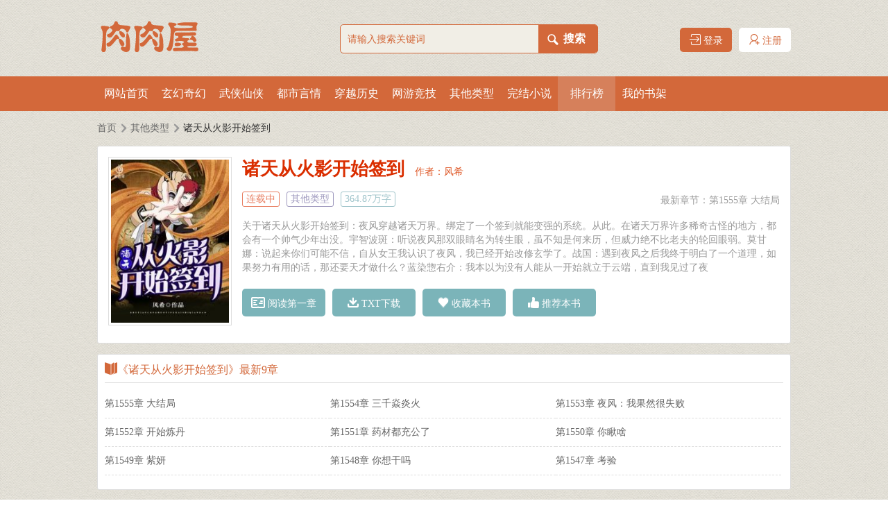

--- FILE ---
content_type: text/html
request_url: https://www.rourouwu.in/47/47700/
body_size: 43535
content:
<!DOCTYPE HTML PUBLIC "-//W3C//DTD HTML 4.01 Transitional//EN" "http://www.w3.org/TR/html4/loose.dtd">
<html>
<head>
<meta http-equiv="Content-Type" content="text/html; charset=gbk">
<title>诸天从火影开始签到最新章节阅读_其他类型_肉肉屋</title>
<meta name="keywords" content="诸天从火影开始签到,其他类型,肉肉屋" />
<meta name="description" content="肉肉屋提供诸天从火影开始签到最新章节《诸天从火影开始签到》全文免费阅读，页面清爽无弹窗！" />
<link href="https://www.rourouwu.in/17mb/style/style.css" rel="stylesheet" />
<link href="https://www.rourouwu.in/17mb/style/iconfont.css" rel="stylesheet" />
<script src="https://www.rourouwu.in/17mb/script/jquery-1.9.1.js"></script>
<script src="https://www.rourouwu.in/17mb/script/common.js"></script>
<script type="text/javascript" src="/m.js"></script>
<script type="text/javascript">uaredirect("https://m.rourouwu.in/book/47700/");</script>
</head>
<body>
<div class="index_box">
	<div class="head">
	<div class="top">
		<h1 class="logo"><a href="https://www.rourouwu.in" title="肉肉屋"></a></h1>
		<div class="search">
			<form action="/modules/article/search.php" method="post">
				<input type="text" name="searchkey" value="" class="textone" placeholder="请输入搜索关键词" />
				<div class="text2"><p></p><input type="submit" name="an" class="texttwo" value="搜索"/></div>
			</form>
		</div>
		<div class="annotation">
			<script src="/17mb/script/base.js"></script>
			<script>user();</script>
			<div class="clear"></div>
		</div>
	</div>
	<div class="nav">
		<ul>
			<li><a href="https://www.rourouwu.in">网站首页</a></li>
			<li><a href="/xuanhuan/1.html">玄幻奇幻</a></li>
			<li><a href="/wuxia/1.html">武侠仙侠</a></li>
			<li><a href="/dushi/1.html">都市言情</a></li>
			<li><a href="/lishi/1.html">穿越历史</a></li>
			<li><a href="/wangyou/1.html">网游竞技</a></li>
			<li><a href="/qita/1.html">其他类型</a></li>
			<li><a href="/wanben/1.html">完结小说</a></li>
			<li><a href="/ph/allvisit_1.html">排行榜</a></li>
			<li><a href="/modules/article/bookcase.php">我的书架</a></li>
			<div class="clear"></div>
		</ul>
	</div>
</div>
<div class="adtop"><script>__17mb_top();</script></div>
	<div class="index_novel">
		<div class="currentlocation"><p class="p1"><a href="/">首页</a></p><p class="p2"></p><p><a href="/qita/1.html">其他类型</a></p><p class="p2"></p><p class="p3">诸天从火影开始签到</p></div>
		<div class="clear"></div>
		<div class="currentnovel">
			<div class="catalog_pic"><img src="http://img.rourouwu.in/image/47/47700/47700s.jpg" width="170" height="235" alt="诸天从火影开始签到" /></div>
			<div class="catalog_info">
				<div class="novelname_author"><span class="novelname">诸天从火影开始签到</span><span class="novelauthor">作者：<a href="/zuozhe/风希">风希</a></span></div>
				<div class="catalognovel_type">
					<p class="p1">连载中</p>
					<p class="p2">其他类型</p>
					<p class="p3">364.87万字</p>
				</div>
				<div class="catalognovel_newest">最新章节：<a href="https://www.rourouwu.in/modules/article/reader.php?aid=47700&cid=13675164">第1555章 大结局</a></div>
				<div class="clear"></div>
				<div class="catalognovel_intro">关于诸天从火影开始签到：夜风穿越诸天万界。绑定了一个签到就能变强的系统。从此。在诸天万界许多稀奇古怪的地方，都会有一个帅气少年出没。宇智波斑：听说夜风那双眼睛名为转生眼，虽不知是何来历，但威力绝不比老夫的轮回眼弱。莫甘娜：说起来你们可能不信，自从女王我认识了夜风，我已经开始改修玄学了。战国：遇到夜风之后我终于明白了一个道理，如果努力有用的话，那还要天才做什么？蓝染惣右介：我本以为没有人能从一开始就立于云端，直到我见过了夜</div>
				<div class="book_operation">
					<div class="read"><a href="13668138.html"><i class="iconfont icon-yuedu1"></i> 阅读第一章</a></div>
					<div class="download"><a href="/txt/47700.html"><i class="iconfont icon-xiazai1"></i> TXT下载</a></div>
					<div class="collection"><a href="javascript:addbookcase('47700,0')"><i class="iconfont icon-buoumaotubiao16"></i>  收藏本书</a></div>
					<div class="recommend"><a href="javascript:tuijian('47700')"><i class="iconfont icon-ai-like"></i> 推荐本书</a></div>
				</div>
				<div class="clear"></div>
			</div>
			<div class="clear"></div>
		</div>
		<div class="index_listbox">
			<div class="novelname_just_back">
				<div class="noveltitle"><i class="iconfont icon-book1"></i>《诸天从火影开始签到》最新9章</div>
				<div class="clear"></div>
			</div>
			<div class="listchapter">
				<ul>
					<li><a href="13675164.html">第1555章 大结局</a></li><li><a href="13675160.html">第1554章 三千焱炎火</a></li><li><a href="13675154.html">第1553章 夜风：我果然很失败</a></li><li><a href="13675149.html">第1552章 开始炼丹</a></li><li><a href="13675145.html">第1551章 药材都充公了</a></li><li><a href="13675141.html">第1550章 你瞅啥</a></li><li><a href="13675136.html">第1549章 紫妍</a></li><li><a href="13675131.html">第1548章 你想干吗</a></li><li><a href="13675127.html">第1547章 考验</a></li>
					<div class="clear"></div>
				</ul>
			</div>
		</div>
		<div class="adcenter"><script>__17mb_center();</script></div>
		<div class="index_listbox">
			<div class="novelname_just_back">
				<div class="noveltitle"><i class="iconfont icon-book1"></i>《诸天从火影开始签到》章节列表</div>
				<div class="clear"></div>
			</div>
			<div class="listchapter">
				<ul>
					
					
					<li><a href="13668138.html">第1章 这系统有点坑</a></li>
					<li><a href="13668144.html">第2章 给个机会行不行</a></li>
					<li><a href="13668148.html">第3章 山中夜风起</a></li>
					<li><a href="13668152.html">第4章 夜风的身份</a></li>
					
					
					
					<li><a href="13668156.html">第5章 查克拉提取术</a></li>
					<li><a href="13668160.html">第6章 只有你能帮我</a></li>
					<li><a href="13668166.html">第7章 旋涡秘术</a></li>
					<li><a href="13668168.html">第8章 信任</a></li>
					
					
					
					<li><a href="13668172.html">第9章 木叶九小强</a></li>
					<li><a href="13668179.html">第10章 入学考试</a></li>
					<li><a href="13668182.html">第11章 我是你亲妹妹吗</a></li>
					<li><a href="13668186.html">第12章 这逼装的，给你个满分让你飘一会</a></li>
					
					
					
					<li><a href="13668191.html">第13章 鹿丸，你怎么看</a></li>
					<li><a href="13668197.html">第14章 天晴了，雨停了</a></li>
					<li><a href="13668202.html">第15章 二柱子悲惨命运的开始</a></li>
					<li><a href="13668207.html">第16章 破胆宗师不如狗，三千越甲可吞吴</a></li>
					
					
					
					<li><a href="13668211.html">第17章 团藏的试探</a></li>
					<li><a href="13668217.html">第18章 几个菜啊，飘成这样</a></li>
					<li><a href="13668221.html">第19章 木叶最强洗脑大师</a></li>
					<li><a href="13668225.html">第20章 未来的平砍之王</a></li>
					
					
					
					<li><a href="13668230.html">第21章 鼬和雏田</a></li>
					<li><a href="13668234.html">第22章 实战训练</a></li>
					<li><a href="13668239.html">第23章 真是个可爱的姑娘</a></li>
					<li><a href="13668244.html">第24章 查克拉之刃</a></li>
					
					
					
					<li><a href="13668248.html">第25章 二柱子又要做最靓的崽</a></li>
					<li><a href="13668252.html">第26章 就这，你是不是被你哥骗了</a></li>
					<li><a href="13668257.html">第27章 不准再叫我二柱子</a></li>
					<li><a href="13668261.html">第28章 二柱子哇的一声就哭出来了</a></li>
					
					
					
					<li><a href="13668266.html">第29章 鹿丸，你怎么看</a></li>
					<li><a href="13668270.html">第30章 又要麻烦刃具店的小姐姐了</a></li>
					<li><a href="13668274.html">第31章 时光荏苒，岁月如梭</a></li>
					<li><a href="13668279.html">第32章 我看夜风特妹啊</a></li>
					
					
					
					<li><a href="13668283.html">第33章 求大白熊的心理阴影面积</a></li>
					<li><a href="13668288.html">第34章 那双猩红色的眼睛</a></li>
					<li><a href="13668293.html">第35章 宇智波灭族之夜</a></li>
					<li><a href="13668297.html">第36章 我有一个大胆的想法</a></li>
					
					
					
					<li><a href="13668302.html">第37章 二柱子觉得自己又行了</a></li>
					<li><a href="13668305.html">第38章 我已经不是我了</a></li>
					<li><a href="13668310.html">第39章 这应该就是美瞳</a></li>
					<li><a href="13668315.html">第40章 两只老狐狸</a></li>
					
					
					
					<li><a href="13668319.html">第41章 这是要出大事啊</a></li>
					<li><a href="13668324.html">第42章 我愚蠢的欧豆豆啊</a></li>
					<li><a href="13668328.html">第43章 要变强</a></li>
					<li><a href="13668332.html">第44章 灭族了</a></li>
					
					
					
					<li><a href="13668338.html">第45章 白眼</a></li>
					<li><a href="13668343.html">第46章 白眼的开发</a></li>
					<li><a href="13668348.html">第47章 惆怅的毕业季</a></li>
					<li><a href="13668353.html">第48章 卯月夕颜</a></li>
					
					
					
					<li><a href="13668357.html">第49章 英雄之名</a></li>
					<li><a href="13668362.html">第50章 你这个想法很大胆啊</a></li>
					<li><a href="13668366.html">第51章 夜风的指导上忍</a></li>
					<li><a href="13668369.html">第52章 直接上还是走流程</a></li>
					
					
					
					<li><a href="13668374.html">第53章 夜风VS红豆</a></li>
					<li><a href="13668376.html">第54章 你对木叶下忍可能有点误解</a></li>
					<li><a href="13668381.html">第55章 老夫的功劳你们不懂</a></li>
					<li><a href="13668385.html">第56章 夜风的理想</a></li>
					
					
					
					<li><a href="13668389.html">第57章 想喝酒吗</a></li>
					<li><a href="13668393.html">第58章 小孩子果然不能喝酒</a></li>
					<li><a href="13668398.html">第59章 人家的胃口很大的</a></li>
					<li><a href="13668402.html">第60章 听听，这是人话吗</a></li>
					
					
					
					<li><a href="13668406.html">第61章 坑爹的签到任务</a></li>
					<li><a href="13668411.html">第62章 你看我大红豆像个贪财的人吗</a></li>
					<li><a href="13668415.html">第63章 被尘封的记忆</a></li>
					<li><a href="13668420.html">第64章 三代目做到了</a></li>
					
					
					
					<li><a href="13668422.html">第65章 波之国任务开始</a></li>
					<li><a href="13668427.html">第66章 厉害了我的小哥哥</a></li>
					<li><a href="13668431.html">第67章 本老师再给你上一课</a></li>
					<li><a href="13668436.html">第68章 没钱做什么任务</a></li>
					
					
					
					<li><a href="13668441.html">第69章 窃窃私语</a></li>
					<li><a href="13668445.html">第70章 桃地再不斩</a></li>
					<li><a href="13668449.html">第71章 你不装逼会死吗</a></li>
					<li><a href="13668453.html">第72章 你的性命我收下了</a></li>
					
					
					
					<li><a href="13668459.html">第73章 叛徒亦或豪杰</a></li>
					<li><a href="13668463.html">第74章 忍界的奇葩世界观</a></li>
					<li><a href="13668468.html">第75章 木叶之暗</a></li>
					<li><a href="13668473.html">第76章 你算老几</a></li>
					
					
					
					<li><a href="13668477.html">第77章 我刀利否</a></li>
					<li><a href="13668483.html">第78章 老夫才是火影</a></li>
					<li><a href="13668487.html">第79章 我们真的是亲兄妹吗</a></li>
					<li><a href="13668492.html">第80章 真是冤孽啊</a></li>
					
					
					
					<li><a href="13668495.html">第81章 中忍考试开始</a></li>
					<li><a href="13668501.html">第82章 女人的心思你别猜</a></li>
					<li><a href="13668505.html">第83章 新的签到任务</a></li>
					<li><a href="13668509.html">第84章 人生三大快事</a></li>
					
					
					
					<li><a href="13668513.html">第85章 我大红豆当然厉害</a></li>
					<li><a href="13668518.html">第86章 苟吃鸡富快递</a></li>
					<li><a href="13668522.html">第87章 我夜风的幼驯染，也是你能碰的吗</a></li>
					<li><a href="13668527.html">第88章 碾压我爱罗</a></li>
					
					
					
					<li><a href="13668531.html">第89章 二柱子太难了</a></li>
					<li><a href="13668536.html">第90章 新版猪鹿蝶</a></li>
					<li><a href="13668541.html">第91章 黑刀鬼彻</a></li>
					<li><a href="13668545.html">第92章 不祥之刃</a></li>
					
					
					
					<li><a href="13668549.html">第93章 恶心的蛇系忍术</a></li>
					<li><a href="13668556.html">第94章 二柱子也算天才吗</a></li>
					<li><a href="13668560.html">第95章 你不配让我拔刀</a></li>
					<li><a href="13668565.html">第96章 渔网装大佬</a></li>
					
					
					
					<li><a href="13668569.html">第97章 一看就是同行</a></li>
					<li><a href="13668573.html">第98章 你这书写的真辣鸡</a></li>
					<li><a href="13668578.html">第99章 拔刀吧，蛤蟆文太</a></li>
					<li><a href="13668583.html">第100章 神秘的秋叶胡</a></li>
					
					
					
					<li><a href="13668587.html">第101章 这是多么复杂的一个忍者世界啊</a></li>
					<li><a href="13668591.html">第102章 雏田的特训成果</a></li>
					<li><a href="13668595.html">第103章 你们玩的高兴就好</a></li>
					<li><a href="13668600.html">第104章 你学我装逼干啥</a></li>
					
					
					
					<li><a href="13668605.html">第105章 对不起，我只是个下忍</a></li>
					<li><a href="13668609.html">第106章 新的签到任务</a></li>
					<li><a href="13668614.html">第107章 活杀留声</a></li>
					<li><a href="13668619.html">第108章 老夫可是最强火影</a></li>
					
					
					
					<li><a href="13668623.html">第109章 三代火谢幕，新时代即将到来</a></li>
					<li><a href="13668627.html">第110章 这个忍界需要改变了</a></li>
					<li><a href="13668631.html">第111章 宇智波鼬的恶趣味</a></li>
					<li><a href="13668636.html">第112章 一个大胆的想法</a></li>
					
					
					
					<li><a href="13668641.html">第113章 按理说我应该是能跟他五五开的</a></li>
					<li><a href="13668645.html">第114章 老家伙们又要搞事情了</a></li>
					<li><a href="13668649.html">第115章 你们的脑袋还要吗</a></li>
					<li><a href="13668654.html">第116章 可以等我吃完了再怼你们吗</a></li>
					
					
					
					<li><a href="13668659.html">第117章 你为村子做出过哪些贡献</a></li>
					<li><a href="13668663.html">第118章 我来给你们找大肥羊</a></li>
					<li><a href="13668667.html">第119章 这个糟老头子坏的很</a></li>
					<li><a href="13668672.html">第120章 咱们猪鹿蝶可不怕志村团藏</a></li>
					
					
					
					<li><a href="13668675.html">第121章 这样的鸣人你真的羡慕吗</a></li>
					<li><a href="13668679.html">第122章 忍者三禁</a></li>
					<li><a href="13668683.html">第123章 这骰子果然又大又圆</a></li>
					<li><a href="13668687.html">第124章 风光无限好</a></li>
					
					
					
					<li><a href="13668692.html">第125章 你就不怕把身子都输了吗</a></li>
					<li><a href="13668697.html">第126章 火影，高危职业</a></li>
					<li><a href="13668702.html">第127章 我有嘴忍鸣人，可敌三忍</a></li>
					<li><a href="13668706.html">第128章 看吧，掷骰子就是这么简单</a></li>
					
					
					
					<li><a href="13668711.html">第129章 木叶村的下忍都这么秀吗</a></li>
					<li><a href="13668715.html">第130章 三忍的羁绊</a></li>
					<li><a href="13668720.html">第131章 纲手归来</a></li>
					<li><a href="13668724.html">第132章 我的意见就是挺白的</a></li>
					
					
					
					<li><a href="13668728.html">第133章 我要做万年下忍</a></li>
					<li><a href="13668733.html">第134章 哪里可以维权</a></li>
					<li><a href="13668737.html">第135章 我对上忍真的不感兴趣</a></li>
					<li><a href="13668742.html">第136章 雪姬忍法帖</a></li>
					
					
					
					<li><a href="13668746.html">第137章 幻术的妙用</a></li>
					<li><a href="13668750.html">第138章 忍界能修真吗</a></li>
					<li><a href="13668755.html">第139章 你这种打法我真是闻所未闻</a></li>
					<li><a href="13668760.html">第140章 风花怒涛</a></li>
					
					
					
					<li><a href="13668764.html">第141章 就让你多说几句吧</a></li>
					<li><a href="13668769.html">第142章 顺便帮你复个国</a></li>
					<li><a href="13668774.html">第143章 二柱子跑了</a></li>
					<li><a href="13668778.html">第144章 石乐志的二柱子</a></li>
					
					
					
					<li><a href="13668782.html">第145章 夜风VS君麻吕</a></li>
					<li><a href="13668787.html">第146章 终结谷之战</a></li>
					<li><a href="13668791.html">第147章 真爱</a></li>
					<li><a href="13668795.html">第148章 我要摸摸你的良心</a></li>
					
					
					
					<li><a href="13668800.html">第149章 舆论攻击</a></li>
					<li><a href="13668803.html">第150章 运输任务</a></li>
					<li><a href="13668807.html">第151章 团藏的老伙计</a></li>
					<li><a href="13668812.html">第152章 云隐村要搞事情了</a></li>
					
					
					
					<li><a href="13668817.html">第153章 笠原真一的计策</a></li>
					<li><a href="13668822.html">第154章 夜风的打算</a></li>
					<li><a href="13668826.html">第155章 走，带你去签到</a></li>
					<li><a href="13668830.html">第156章 溪风谷</a></li>
					
					
					
					<li><a href="13668834.html">第157章 大实话都告诉你了还要咋地</a></li>
					<li><a href="13668838.html">第158章 刀术比拼</a></li>
					<li><a href="13668844.html">第159章 八个鸭路，苦累鸭路</a></li>
					<li><a href="13668848.html">第160章 夜风的战利品</a></li>
					
					
					
					<li><a href="13668853.html">第161章 萨姆依</a></li>
					<li><a href="13668857.html">第162章 我的忍刀才是大义</a></li>
					<li><a href="13668862.html">第163章 水到渠成</a></li>
					<li><a href="13668866.html">第164章 人是我杀得，你们有胆报仇吗</a></li>
					
					
					
					<li><a href="13668871.html">第165章 深扒团藏</a></li>
					<li><a href="13668876.html">第166章 三问团藏</a></li>
					<li><a href="13668880.html">第167章 魍魉复活</a></li>
					<li><a href="13668885.html">第168章 夜风已骑马赶来</a></li>
					
					
					
					<li><a href="13668889.html">第169章 我好难啊</a></li>
					<li><a href="13668894.html">第170章 大筒木一族的隐秘</a></li>
					<li><a href="13668898.html">第171章 这个世界是属于忍者的</a></li>
					<li><a href="13668903.html">第172章 云隐村的刺杀计划</a></li>
					
					
					
					<li><a href="13668907.html">第173章 疾风传开启</a></li>
					<li><a href="13668911.html">第174章 御风之术</a></li>
					<li><a href="13668916.html">第175章 这药可解百毒</a></li>
					<li><a href="13668920.html">第176章 你家的狗能闻全图吗</a></li>
					
					
					
					<li><a href="13668925.html">第177章 同盟也砍</a></li>
					<li><a href="13668930.html">第178章 幻龙九封尽</a></li>
					<li><a href="13668934.html">第179章 我有大将角都可斩初代火影</a></li>
					<li><a href="13668938.html">第180章 亮出你的傀儡吧</a></li>
					
					
					
					<li><a href="13668942.html">第181章 这样的钢铁侠，我还有99个</a></li>
					<li><a href="13668947.html">第182章 艺术就是派大星</a></li>
					<li><a href="13668952.html">第183章 天地桥任务</a></li>
					<li><a href="13668956.html">第184章 卡卡西老师请自重</a></li>
					
					
					
					<li><a href="13668960.html">第185章 这注定是不平凡的一年</a></li>
					<li><a href="13668964.html">第186章 夜风的脑补</a></li>
					<li><a href="13668969.html">第187章 想不想光复千手一族</a></li>
					<li><a href="13668974.html">第188章 被吃了豆腐的鸣人</a></li>
					
					
					
					<li><a href="13668978.html">第189章 大蛇丸觉得自己又行了</a></li>
					<li><a href="13668982.html">第190章 能斩魂魄的妖刀</a></li>
					<li><a href="13668986.html">第191章 二柱，别飘</a></li>
					<li><a href="13668991.html">第192章 宇智波佐助高调登场</a></li>
					
					
					
					<li><a href="13668996.html">第193章 大型雷电表演之术</a></li>
					<li><a href="13669000.html">第194章 为妹妹操碎了心</a></li>
					<li><a href="13669004.html">第195章 火之寺的任务</a></li>
					<li><a href="13669009.html">第196章 不死二人组</a></li>
					
					
					
					<li><a href="13669013.html">第197章 让角都安心的走吧</a></li>
					<li><a href="13669017.html">第198章 拯救</a></li>
					<li><a href="13669022.html">第199章 这就是木叶村的未来</a></li>
					<li><a href="13669026.html">第200章 一进一出就是这么随意</a></li>
					
					
					
					<li><a href="13669031.html">第201章 雨之国</a></li>
					<li><a href="13669035.html">第202章 我还是个孩子啊</a></li>
					<li><a href="13669040.html">第203章 师徒之战</a></li>
					<li><a href="13669045.html">第204章 难道是我的嘲讽还不够扎心</a></li>
					
					
					
					<li><a href="13669049.html">第205章 这就是你认真后的实力了吗</a></li>
					<li><a href="13669054.html">第206章 你的身子被他动了手脚</a></li>
					<li><a href="13669058.html">第207章 自来也的因材施教</a></li>
					<li><a href="13669062.html">第208章 轮回眼和阴阳遁</a></li>
					
					
					
					<li><a href="13669067.html">第209章 教育需要改革</a></li>
					<li><a href="13669071.html">第210章 夜风是个有爱心的少年</a></li>
					<li><a href="13669076.html">第211章 山中夜风，你想抗大米吗</a></li>
					<li><a href="13669081.html">第212章 转生眼VS轮回眼</a></li>
					
					
					
					<li><a href="13669085.html">第213章 就是你杀的小南吗</a></li>
					<li><a href="13669089.html">第214章 夜风是你亲儿子吗</a></li>
					<li><a href="13669093.html">第215章 这叫阴阳遁</a></li>
					<li><a href="13669098.html">第216章 木叶已经变了</a></li>
					
					
					
					<li><a href="13669102.html">第217章 人心所向</a></li>
					<li><a href="13669107.html">第218章 有些事情或许可以提前办了</a></li>
					<li><a href="13669112.html">第219章 我们昨天晚上在练回天</a></li>
					<li><a href="13669116.html">第220章 争取日后可以打麻将</a></li>
					
					
					
					<li><a href="13669121.html">第221章 团藏心态又崩了</a></li>
					<li><a href="13669126.html">第222章 谁想开战，可以提出来</a></li>
					<li><a href="13669130.html">第223章 二柱子闪亮登场</a></li>
					<li><a href="13669135.html">第224章 二柱子走完了流程</a></li>
					
					
					
					<li><a href="13669139.html">第225章 来啊，你抹杀一个我看看</a></li>
					<li><a href="13669144.html">第226章 忍者联军</a></li>
					<li><a href="13669148.html">第227章 能动手就别哔哔</a></li>
					<li><a href="13669152.html">第228章 这叫科学</a></li>
					
					
					
					<li><a href="13669157.html">第229章 木叶的忍者都这么喜欢装逼吗</a></li>
					<li><a href="13669161.html">第230章 服了吗</a></li>
					<li><a href="13669165.html">第231章 二柱子的黑锅我可不背</a></li>
					<li><a href="13669169.html">第232章 傲娇的九喇嘛</a></li>
					
					
					
					<li><a href="13669172.html">第233章 来自妙木山的邀请</a></li>
					<li><a href="13669175.html">第234章 妙木山</a></li>
					<li><a href="13669178.html">第235章 畜生而已，算什么仙人</a></li>
					<li><a href="13669181.html">第236章 属于人类自己的仙术</a></li>
					
					
					
					<li><a href="13669186.html">第237章 战争即将开始</a></li>
					<li><a href="13669190.html">第238章 你要跟我抢人头吗</a></li>
					<li><a href="13669194.html">第239章 生命不息，开挂不止</a></li>
					<li><a href="13669199.html">第240章 孤独的大筒木</a></li>
					
					
					
					<li><a href="13669203.html">第241章 夜风开始飘了</a></li>
					<li><a href="13669207.html">第242章 天意要给夜风上上课</a></li>
					<li><a href="13669212.html">第243章 大筒木一族的强者</a></li>
					<li><a href="13669216.html">第244章 神树的秘密</a></li>
					
					
					
					<li><a href="13669221.html">第245章 我黑绝要重回母亲怀抱了</a></li>
					<li><a href="13669227.html">第246章 山中夜风是哪个</a></li>
					<li><a href="13669231.html">第247章 夜风归来</a></li>
					<li><a href="13669235.html">第248章 忍界舞王之争</a></li>
					
					
					
					<li><a href="13669239.html">第249章 你敢等老夫先开个挂吗</a></li>
					<li><a href="13669243.html">第250章 那我就好心告诉你一点秘密吧</a></li>
					<li><a href="13669247.html">第251章 求一下带土的心理阴影面积</a></li>
					<li><a href="13669252.html">第252章 终于齐齐整整了</a></li>
					
					
					
					<li><a href="13669257.html">第253章 威胁六道</a></li>
					<li><a href="13669261.html">第254章 大型家庭伦理剧场</a></li>
					<li><a href="13669265.html">第255章 三影心中的小九九</a></li>
					<li><a href="13669270.html">第256章 美妙却无法言说的夜晚</a></li>
					
					
					
					<li><a href="13669274.html">第257章 凡我能踏足之地都是我的地盘</a></li>
					<li><a href="13669279.html">第258章 潜入照美冥家</a></li>
					<li><a href="13669283.html">第259章 你想干吗</a></li>
					<li><a href="13669287.html">第260章 忍界除名</a></li>
					
					
					
					<li><a href="13669291.html">第261章 大野木的曲线救村策略</a></li>
					<li><a href="13669295.html">第262章 润物细无声的幸福生活</a></li>
					<li><a href="13669299.html">第263章 新的世界新的生活</a></li>
					<li><a href="13669303.html">第264章 夜风的系统活了</a></li>
					
					
					
					<li><a href="13669307.html">第265章 我鲁班带你吃鸡</a></li>
					<li><a href="13669311.html">第266章 饕餮来了，妹子还会远吗</a></li>
					<li><a href="13669315.html">第267章 去给饕餮上上课</a></li>
					<li><a href="13669319.html">第268章 夜风的签到奖励</a></li>
					
					
					
					<li><a href="13669323.html">第269章 超神学院的核心技术</a></li>
					<li><a href="13669327.html">第270章 我从虚空来</a></li>
					<li><a href="13669331.html">第271章 你以为我是飞机吗</a></li>
					<li><a href="13669336.html">第272章 草丛三贱客</a></li>
					
					
					
					<li><a href="13669341.html">第273章 一大帮秀儿已经抵达战场</a></li>
					<li><a href="13669345.html">第274章 葛小伦可是打过女神的</a></li>
					<li><a href="13669349.html">第275章 乖，叫爸爸</a></li>
					<li><a href="13669353.html">第276章 千年杀，温柔版</a></li>
					
					
					
					<li><a href="13669358.html">第277章 真香定律了解一下</a></li>
					<li><a href="13669362.html">第278章 神体就是香啊</a></li>
					<li><a href="13669367.html">第279章 你也想喊爸爸吗</a></li>
					<li><a href="13669371.html">第280章 雄兵连的训练方案</a></li>
					
					
					
					<li><a href="13669375.html">第281章 夜教官真是个天才</a></li>
					<li><a href="13669380.html">第282章 夜风的因材施教</a></li>
					<li><a href="13669384.html">第283章 实战训练</a></li>
					<li><a href="13669389.html">第284章 艺术就是爆炸</a></li>
					
					
					
					<li><a href="13669394.html">第285章 饕餮又来了</a></li>
					<li><a href="13669398.html">第286章 华夏军威</a></li>
					<li><a href="13669402.html">第287章 天使彦</a></li>
					<li><a href="13669407.html">第288章 地球要大难临头了</a></li>
					
					
					
					<li><a href="13669411.html">第289章 妹子们的嘴炮</a></li>
					<li><a href="13669415.html">第290章 你这摇摇车也能开吗</a></li>
					<li><a href="13669420.html">第291章 乖，张嘴</a></li>
					<li><a href="13669425.html">第292章 你会搓澡吗</a></li>
					
					
					
					<li><a href="13669430.html">第293章 沉寂已久的签到任务</a></li>
					<li><a href="13669435.html">第294章 银河以北，索顿最美</a></li>
					<li><a href="13669439.html">第295章 天使，双修不</a></li>
					<li><a href="13669444.html">第296章 天使彦觉得夜风好像不太对劲</a></li>
					
					
					
					<li><a href="13669449.html">第297章 华夏新版吉祥物</a></li>
					<li><a href="13669453.html">第298章 夜风的系统升级了</a></li>
					<li><a href="13669457.html">第299章 本系统帮你挂了个号</a></li>
					<li><a href="13669462.html">第300章 一顿饭换了一个投影</a></li>
					
					
					
					<li><a href="13669466.html">第301章 鳄神守护</a></li>
					<li><a href="13669471.html">第302章 四代神体</a></li>
					<li><a href="13669475.html">第303章 莫甘娜来了</a></li>
					<li><a href="13669479.html">第304章 地球人开挂了吗</a></li>
					
					
					
					<li><a href="13669483.html">第305章 没有耕不坏的田</a></li>
					<li><a href="13669489.html">第306章 阿托的宝贝铁疙瘩没了</a></li>
					<li><a href="13669493.html">第307章 恶魔要在地球安家了</a></li>
					<li><a href="13669497.html">第308章 系统的新功能</a></li>
					
					
					
					<li><a href="13669501.html">第309章 卡尔的屠神计划</a></li>
					<li><a href="13669506.html">第310章 好巧啊，又见面了</a></li>
					<li><a href="13669511.html">第311章 弑神之力</a></li>
					<li><a href="13669516.html">第312章 秒杀大伯伦</a></li>
					
					
					
					<li><a href="13669520.html">第313章 我莫甘娜愿称华夏为最强</a></li>
					<li><a href="13669524.html">第314章 体验生活</a></li>
					<li><a href="13669528.html">第315章 带你去蹦迪</a></li>
					<li><a href="13669533.html">第316章 雄兵连的第二批成员</a></li>
					
					
					
					<li><a href="13669537.html">第317章 夜风相亲记</a></li>
					<li><a href="13669541.html">第318章 我告诉你一个天大的秘密吧</a></li>
					<li><a href="13669545.html">第319章 你想干吗</a></li>
					<li><a href="13669551.html">第320章 相约酒吧</a></li>
					
					
					
					<li><a href="13669555.html">第321章 幻术跳楼机安排</a></li>
					<li><a href="13669559.html">第322章 都是套路啊</a></li>
					<li><a href="13669564.html">第323章 放过我家狸女神吧</a></li>
					<li><a href="13669568.html">第324章 太空校长基兰</a></li>
					
					
					
					<li><a href="13669573.html">第325章 阿斯加德的神器</a></li>
					<li><a href="13669577.html">第326章 我这闪电戟才是公的</a></li>
					<li><a href="13669582.html">第327章 你的闪电戟是开后宫了吧</a></li>
					<li><a href="13669586.html">第328章 系统的新功能上线了</a></li>
					
					
					
					<li><a href="13669591.html">第329章 老杜的人设要崩了</a></li>
					<li><a href="13669595.html">第330章 夜风的新任务</a></li>
					<li><a href="13669600.html">第331章 下山</a></li>
					<li><a href="13669604.html">第332章 凉山任务</a></li>
					
					
					
					<li><a href="13669608.html">第333章 此生无悔入华夏</a></li>
					<li><a href="13669613.html">第334章 年轻人不能没有武德啊</a></li>
					<li><a href="13669616.html">第335章 爱意浓浓</a></li>
					<li><a href="13669619.html">第336章 你们连毛都没长齐</a></li>
					
					
					
					<li><a href="13669622.html">第337章 知道本教官的好处了吧</a></li>
					<li><a href="13669625.html">第338章 谁的锅这么黑</a></li>
					<li><a href="13669631.html">第339章 北美的邀请</a></li>
					<li><a href="13669635.html">第340章 我直接去找蔷薇吧</a></li>
					
					
					
					<li><a href="13669639.html">第341章 杜蔷薇成功晋升</a></li>
					<li><a href="13669644.html">第342章 润物细无声</a></li>
					<li><a href="13669648.html">第343章 仇恨人联盟登场</a></li>
					<li><a href="13669652.html">第344章 不服气的仇恨人</a></li>
					
					
					
					<li><a href="13669657.html">第345章 努力如果有用，还要天才干什么</a></li>
					<li><a href="13669661.html">第346章 微虫洞技术</a></li>
					<li><a href="13669666.html">第347章 小狼狗也敢学人做老阴逼</a></li>
					<li><a href="13669671.html">第348章 你被音速踢过吗</a></li>
					
					
					
					<li><a href="13669675.html">第349章 改名吧</a></li>
					<li><a href="13669680.html">第350章 这叫一阳指</a></li>
					<li><a href="13669684.html">第351章 深层次的沟通交流</a></li>
					<li><a href="13669688.html">第352章 蔷薇，饿了吗</a></li>
					
					
					
					<li><a href="13669693.html">第353章 光阴似箭</a></li>
					<li><a href="13669698.html">第354章 饕餮的完美作战计划</a></li>
					<li><a href="13669702.html">第355章 一般一般，冥河第三</a></li>
					<li><a href="13669707.html">第356章 机智的风雷</a></li>
					
					
					
					<li><a href="13669711.html">第357章 破晓之盾</a></li>
					<li><a href="13669715.html">第358章 我笑那夜风有勇无谋</a></li>
					<li><a href="13669719.html">第359章 夜风的多功能水果刀</a></li>
					<li><a href="13669723.html">第360章 不眠夜</a></li>
					
					
					
					<li><a href="13669729.html">第361章 又是一个不眠夜</a></li>
					<li><a href="13669733.html">第362章 卡尔的计划1</a></li>
					<li><a href="13669737.html">第363章 卡尔的计划2</a></li>
					<li><a href="13669741.html">第364章 夜风的坑爹任务</a></li>
					
					
					
					<li><a href="13669745.html">第365章 阿托成神了</a></li>
					<li><a href="13669750.html">第366章 社会你莫姐，人美路子野</a></li>
					<li><a href="13669755.html">第367章 想吃吗</a></li>
					<li><a href="13669759.html">第368章 给你两个选择</a></li>
					
					
					
					<li><a href="13669764.html">第369章 你敢打赌吗</a></li>
					<li><a href="13669769.html">第370章 那我就用我的身子来赌你的身子</a></li>
					<li><a href="13669773.html">第371章 燃起斗志的夜风</a></li>
					<li><a href="13669777.html">第372章 可怕的天意</a></li>
					
					
					
					<li><a href="13669781.html">第373章 盘古文明</a></li>
					<li><a href="13669785.html">第374章 来自冥河的邀请</a></li>
					<li><a href="13669789.html">第375章 凯莎女王驾到</a></li>
					<li><a href="13669793.html">第376章 夜风的实力</a></li>
					
					
					
					<li><a href="13669798.html">第377章 命运的齿轮已经转动</a></li>
					<li><a href="13669803.html">第378章 凯莎降临</a></li>
					<li><a href="13669808.html">第379章 可以探讨一下你身体的小秘密吗</a></li>
					<li><a href="13669812.html">第380章 恶魔男王</a></li>
					
					
					
					<li><a href="13669816.html">第381章 有点不对劲的恶魔女王</a></li>
					<li><a href="13669820.html">第382章 姐妹两个的嘴炮</a></li>
					<li><a href="13669825.html">第383章 天河市的房价目测要降了</a></li>
					<li><a href="13669829.html">第384章 被洞察了个明明白白</a></li>
					
					
					
					<li><a href="13669834.html">第385章 就是喜欢看你被炮轰的样子</a></li>
					<li><a href="13669839.html">第386章 凉冰，天意的宠儿</a></li>
					<li><a href="13669844.html">第387章 小孩子才做选择题</a></li>
					<li><a href="13669848.html">第388章 时空，虚空</a></li>
					
					
					
					<li><a href="13669853.html">第389章 绝杀</a></li>
					<li><a href="13669857.html">第390章 神圣之躯的作用</a></li>
					<li><a href="13669863.html">第391章 迫不及待的恶魔女王</a></li>
					<li><a href="13669867.html">第392章 夜风的新任务</a></li>
					
					
					
					<li><a href="13669871.html">第393章 恶魔之王夜风</a></li>
					<li><a href="13669875.html">第394章 反物质炸弹也好意思拿出来用吗</a></li>
					<li><a href="13669880.html">第395章 约战王噬獆</a></li>
					<li><a href="13669884.html">第396章 天使彦</a></li>
					
					
					
					<li><a href="13669889.html">第397章 你们的系统好弱鸡啊</a></li>
					<li><a href="13669893.html">第398章 不就是天使吗，跟谁不是一样</a></li>
					<li><a href="13669898.html">第399章 帮天使彦充电</a></li>
					<li><a href="13669902.html">第400章 天使若宁</a></li>
					
					
					
					<li><a href="13669907.html">第401章 以后沙雕就不要来地球送死了</a></li>
					<li><a href="13669912.html">第402章 求求你，还是给我分八段吧</a></li>
					<li><a href="13669916.html">第403章 丧心病狂的黑风大魔</a></li>
					<li><a href="13669920.html">第404章 夜风的签到奖励</a></li>
					
					
					
					<li><a href="13669926.html">第405章 心情复杂的死神卡尔</a></li>
					<li><a href="13669929.html">第406章 车到山前必有路</a></li>
					<li><a href="13669934.html">第407章 是时候体验一下无双的妙用了</a></li>
					<li><a href="13669938.html">第408章 天使后宫团</a></li>
					
					
					
					<li><a href="13669943.html">第409章 正直的夜风</a></li>
					<li><a href="13669947.html">第410章 神权会议</a></li>
					<li><a href="13669951.html">第411章 你报备了吗</a></li>
					<li><a href="13669956.html">第412章 请放开我神蕾娜</a></li>
					
					
					
					<li><a href="13669960.html">第413章 主神就是可以为所欲为</a></li>
					<li><a href="13669964.html">第414章 你是沙雕吗</a></li>
					<li><a href="13669968.html">第415章 冰火两重天</a></li>
					<li><a href="13669973.html">第416章 地球，你这是开挂了吗</a></li>
					
					
					
					<li><a href="13669977.html">第417章 潘震的猪队友们</a></li>
					<li><a href="13669982.html">第418章 夜风的新任务</a></li>
					<li><a href="13669986.html">第419章 神秘的盘古文明</a></li>
					<li><a href="13669989.html">第420章 你这火球为何如此优秀</a></li>
					
					
					
					<li><a href="13669992.html">第421章 机甲战神</a></li>
					<li><a href="13669995.html">第422章 盘古大帝</a></li>
					<li><a href="13670000.html">第423章 真特码太坑了</a></li>
					<li><a href="13670004.html">第424章 大决战</a></li>
					
					
					
					<li><a href="13670008.html">第425章 超神学院结束</a></li>
					<li><a href="13670012.html">第426章 新世界</a></li>
					<li><a href="13670016.html">第427章 弱肉强食的世界</a></li>
					<li><a href="13670020.html">第428章 瀞灵廷的反应</a></li>
					
					
					
					<li><a href="13670023.html">第429章 请让灵菇竖起来吧</a></li>
					<li><a href="13670028.html">第430章 请让老师尖叫起来吧</a></li>
					<li><a href="13670031.html">第431章 蓝染请缨</a></li>
					<li><a href="13670035.html">第432章 夜风的刀魂</a></li>
					
					
					
					<li><a href="13670040.html">第433章 可怜的刀魂</a></li>
					<li><a href="13670043.html">第434章 镜花水月</a></li>
					<li><a href="13670047.html">第435章 夜风的学习生涯开始了</a></li>
					<li><a href="13670051.html">第436章 心塞的老师们</a></li>
					
					
					
					<li><a href="13670056.html">第437章 鬼道老师的小心机</a></li>
					<li><a href="13670060.html">第438章 松活弹抖闪电鞭</a></li>
					<li><a href="13670065.html">第439章 授课老师的心态终于崩了</a></li>
					<li><a href="13670070.html">第440章 申请提前毕业</a></li>
					
					
					
					<li><a href="13670074.html">第441章 浮竹十四郎</a></li>
					<li><a href="13670078.html">第442章 魂葬</a></li>
					<li><a href="13670084.html">第443章 朽木露琪亚</a></li>
					<li><a href="13670088.html">第444章 真诚的夜风</a></li>
					
					
					
					<li><a href="13670092.html">第445章 桃之助已死</a></li>
					<li><a href="13670097.html">第446章 冷艳女鬼</a></li>
					<li><a href="13670101.html">第447章 事情并没有脑补的那么复杂</a></li>
					<li><a href="13670107.html">第448章 浦原商店</a></li>
					
					
					
					<li><a href="13670111.html">第449章 红衣学姐</a></li>
					<li><a href="13670115.html">第450章 我才刚开始你竟然就结束了</a></li>
					<li><a href="13670120.html">第451章 悲催的市丸银</a></li>
					<li><a href="13670124.html">第452章 实战考核</a></li>
					
					
					
					<li><a href="13670130.html">第453章 我们真的不是演员</a></li>
					<li><a href="13670135.html">第454章 剑道高手的对决</a></li>
					<li><a href="13670140.html">第455章 这精彩的对决</a></li>
					<li><a href="13670145.html">第456章 夜风的签到任务</a></li>
					
					
					
					<li><a href="13670149.html">第457章 不忘初心</a></li>
					<li><a href="13670154.html">第458章 夜风入队</a></li>
					<li><a href="13670158.html">第459章 你是一个追求上位的人吗</a></li>
					<li><a href="13670163.html">第460章 拔刀吧，山中夜风</a></li>
					
					
					
					<li><a href="13670168.html">第461章 夜风vs桧佐木修兵</a></li>
					<li><a href="13670172.html">第462章 各番队的反应</a></li>
					<li><a href="13670176.html">第463章 夜风的正义</a></li>
					<li><a href="13670180.html">第464章 阿散井恋次</a></li>
					
					
					
					<li><a href="13670185.html">第465章 做死神，不能没有武德</a></li>
					<li><a href="13670190.html">第466章 蓝染的安排</a></li>
					<li><a href="13670194.html">第467章 大义凛然的夜风</a></li>
					<li><a href="13670198.html">第468章 涅音梦</a></li>
					
					
					
					<li><a href="13670202.html">第469章 妮莉艾露</a></li>
					<li><a href="13670206.html">第470章 迷路的夜风</a></li>
					<li><a href="13670211.html">第471章 白沙守护</a></li>
					<li><a href="13670216.html">第472章 魂之眼</a></li>
					
					
					
					<li><a href="13670220.html">第473章 活着不好吗</a></li>
					<li><a href="13670224.html">第474章 斩杀破面</a></li>
					<li><a href="13670228.html">第475章 恋次的卍解</a></li>
					<li><a href="13670232.html">第476章 夜风的始解</a></li>
					
					
					
					<li><a href="13670239.html">第477章 你是在教我做事吗</a></li>
					<li><a href="13670244.html">第478章 蓝染的怀疑</a></li>
					<li><a href="13670248.html">第479章 伏杀</a></li>
					<li><a href="13670253.html">第480章 射杀他吧，鬼彻</a></li>
					
					
					
					<li><a href="13670257.html">第481章 高手的寂寞</a></li>
					<li><a href="13670262.html">第482章 约战</a></li>
					<li><a href="13670267.html">第483章 夜风VS更木剑八</a></li>
					<li><a href="13670271.html">第484章 奥义VS奥义</a></li>
					
					
					
					<li><a href="13670275.html">第485章 蓝染的新计划</a></li>
					<li><a href="13670279.html">第486章 夜风的新任务</a></li>
					<li><a href="13670286.html">第487章 大荒检查小组</a></li>
					<li><a href="13670288.html">第488章 乱菊和碎蜂</a></li>
					
					
					
					<li><a href="13670291.html">第489章 画风开始不对劲了</a></li>
					<li><a href="13670293.html">第490章 浪人武士</a></li>
					<li><a href="13670297.html">第491章 雷海灭虚</a></li>
					<li><a href="13670301.html">第492章 夜风跟碎蜂汇合了</a></li>
					
					
					
					<li><a href="13670305.html">第493章 擅长各种缚道的夜风</a></li>
					<li><a href="13670310.html">第494章 坑队友的更木剑八</a></li>
					<li><a href="13670315.html">第495章 夜风vs更木剑八</a></li>
					<li><a href="13670320.html">第496章 有点不太对劲</a></li>
					
					
					
					<li><a href="13670325.html">第497章 法则之力</a></li>
					<li><a href="13670329.html">第498章 都是夜风干的</a></li>
					<li><a href="13670334.html">第499章 我当然知道你自己有腿</a></li>
					<li><a href="13670340.html">第500章 讨论</a></li>
					
					
					
					<li><a href="13670344.html">第501章 那美妙的感觉</a></li>
					<li><a href="13670348.html">第502章 蓝染的计划</a></li>
					<li><a href="13670353.html">第503章 迷茫的碎蜂</a></li>
					<li><a href="13670359.html">第504章 露琪亚的罪名</a></li>
					
					
					
					<li><a href="13670363.html">第505章 碎蜂的秘密</a></li>
					<li><a href="13670368.html">第506章 副队长，桌子给你们收拾干净了</a></li>
					<li><a href="13670372.html">第507章 过界了</a></li>
					<li><a href="13670377.html">第508章 现世的美妙</a></li>
					
					
					
					<li><a href="13670382.html">第509章 梦境与现实</a></li>
					<li><a href="13670386.html">第510章 备胎和舔狗</a></li>
					<li><a href="13670390.html">第511章 见义勇为</a></li>
					<li><a href="13670394.html">第512章 逻辑有问题</a></li>
					
					
					
					<li><a href="13670399.html">第513章 浦原喜助的阴谋</a></li>
					<li><a href="13670404.html">第514章 天大地大天意最大</a></li>
					<li><a href="13670408.html">第515章 你们两个很优秀</a></li>
					<li><a href="13670412.html">第516章 偷着吃才更香</a></li>
					
					
					
					<li><a href="13670417.html">第517章 可怜的朽木白哉</a></li>
					<li><a href="13670422.html">第518章 典狱长和女囚徒</a></li>
					<li><a href="13670427.html">第519章 作战会议</a></li>
					<li><a href="13670431.html">第520章 二次入侵</a></li>
					
					
					
					<li><a href="13670436.html">第521章 冰山即将融化</a></li>
					<li><a href="13670441.html">第522章 月牙天冲</a></li>
					<li><a href="13670446.html">第523章 夜一，变身吧</a></li>
					<li><a href="13670450.html">第524章 吊打虚白</a></li>
					
					
					
					<li><a href="13670454.html">第525章 雷喵战姬</a></li>
					<li><a href="13670460.html">第526章 这熟悉的感觉</a></li>
					<li><a href="13670464.html">第527章 灭却师，好可怕啊</a></li>
					<li><a href="13670468.html">第528章 八十七分</a></li>
					
					
					
					<li><a href="13670473.html">第529章 蓝染之死</a></li>
					<li><a href="13670477.html">第530章 夜风的新任务</a></li>
					<li><a href="13670482.html">第531章 蓝染遗书</a></li>
					<li><a href="13670488.html">第532章 你是在想桃子吗</a></li>
					
					
					
					<li><a href="13670491.html">第533章 冬狮郎队长，你简直太可怕了</a></li>
					<li><a href="13670494.html">第534章 冰天百花葬</a></li>
					<li><a href="13670497.html">第535章 夜风的人证</a></li>
					<li><a href="13670502.html">第536章 行刑当天</a></li>
					
					
					
					<li><a href="13670507.html">第537章 双殛解放</a></li>
					<li><a href="13670512.html">第538章 夜风出手</a></li>
					<li><a href="13670516.html">第539章 蓝染摊牌</a></li>
					<li><a href="13670521.html">第540章 大意了</a></li>
					
					
					
					<li><a href="13670525.html">第541章 镜花水月</a></li>
					<li><a href="13670529.html">第542章 世界主宰</a></li>
					<li><a href="13670533.html">第543章 摸头杀</a></li>
					<li><a href="13670538.html">第544章 战后</a></li>
					
					
					
					<li><a href="13670542.html">第545章 大灵书回廊</a></li>
					<li><a href="13670546.html">第546章 夜风的秘密</a></li>
					<li><a href="13670551.html">第547章 我是露琪亚的大表哥</a></li>
					<li><a href="13670556.html">第548章 黑崎一护</a></li>
					
					
					
					<li><a href="13670560.html">第549章 灵掩衣装</a></li>
					<li><a href="13670564.html">第550章 矢眮丸莉莎</a></li>
					<li><a href="13670569.html">第551章 就凭你们也想试探我吗</a></li>
					<li><a href="13670574.html">第552章 我怀疑你这是在诱导我犯错误</a></li>
					
					
					
					<li><a href="13670579.html">第553章 五龙转灭</a></li>
					<li><a href="13670583.html">第554章 乐于助人的夜风</a></li>
					<li><a href="13670586.html">第555章 蓝染的小老弟来了</a></li>
					<li><a href="13670591.html">第556章 你想体验一下更大的力气吗</a></li>
					
					
					
					<li><a href="13670594.html">第557章 冻结虚空</a></li>
					<li><a href="13670599.html">第558章 斩杀黑翼大魔</a></li>
					<li><a href="13670603.html">第559章 有兴趣做我的副典狱长吗</a></li>
					<li><a href="13670608.html">第560章 秒杀拘突</a></li>
					
					
					
					<li><a href="13670613.html">第561章 少年不知腰力贵</a></li>
					<li><a href="13670617.html">第562章 大灵书回廊签到</a></li>
					<li><a href="13670621.html">第563章 虚圈探索部队</a></li>
					<li><a href="13670626.html">第564章 我这个典狱长可是很忙的</a></li>
					
					
					
					<li><a href="13670630.html">第565章 露琪亚：耶，我升级了</a></li>
					<li><a href="13670634.html">第566章 十刃会议</a></li>
					<li><a href="13670640.html">第567章 蓝染的终极计划</a></li>
					<li><a href="13670645.html">第568章 自以为是的破面们</a></li>
					
					
					
					<li><a href="13670648.html">第569章 十刃就是笑话</a></li>
					<li><a href="13670653.html">第570章 生米煮成了八宝饭</a></li>
					<li><a href="13670657.html">第571章 虚夜宫</a></li>
					<li><a href="13670661.html">第572章 蓝染的个人秀场（上）</a></li>
					
					
					
					<li><a href="13670666.html">第573章 蓝染的个人秀场（中）</a></li>
					<li><a href="13670671.html">第574章 蓝染的个人秀场（下）</a></li>
					<li><a href="13670674.html">第575章 夜风归来</a></li>
					<li><a href="13670680.html">第576章 惊喜吗，意外吗，夜风君</a></li>
					
					
					
					<li><a href="13670685.html">第577章 蓝染变身</a></li>
					<li><a href="13670690.html">第578章 蓝染落幕</a></li>
					<li><a href="13670694.html">第579章 奇奇怪怪的知识点</a></li>
					<li><a href="13670698.html">第580章 王族专属番队</a></li>
					
					
					
					<li><a href="13670703.html">第581章 宿主请自重</a></li>
					<li><a href="13670708.html">第582章 灵王的秘密</a></li>
					<li><a href="13670714.html">第583章 铁匠而已，也敢自称刀神</a></li>
					<li><a href="13670718.html">第584章 秒杀零番队</a></li>
					
					
					
					<li><a href="13670722.html">第585章 死神位面结束</a></li>
					<li><a href="13670727.html">第586章 海贼王位面开启</a></li>
					<li><a href="13670732.html">第587章 咸鱼夜风</a></li>
					<li><a href="13670736.html">第588章 来一场说走就走的旅行</a></li>
					
					
					
					<li><a href="13670741.html">第589章 恶龙海贼团</a></li>
					<li><a href="13670745.html">第590章 神秘的小船</a></li>
					<li><a href="13670750.html">第591章 那头可怕的海牛是你们的吧</a></li>
					<li><a href="13670754.html">第592章 杀鸡取卵不可取啊</a></li>
					
					
					
					<li><a href="13670760.html">第593章 在我这里，钱是最不值钱的东西</a></li>
					<li><a href="13670764.html">第594章 这小船开的贼快</a></li>
					<li><a href="13670768.html">第595章 放过无风带的孩子吧</a></li>
					<li><a href="13670773.html">第596章 三代鬼彻</a></li>
					
					
					
					<li><a href="13670777.html">第597章 剑士妹妹，上船不，有大座</a></li>
					<li><a href="13670781.html">第598章 OnePiece</a></li>
					<li><a href="13670785.html">第599章 这个才人归我了</a></li>
					<li><a href="13670789.html">第600章 夜风大人，人家可以拒绝吗</a></li>
					
					
					
					<li><a href="13670793.html">第601章 请开始你的表演</a></li>
					<li><a href="13670797.html">第602章 大剑豪</a></li>
					<li><a href="13670802.html">第603章 飞空海贼团</a></li>
					<li><a href="13670807.html">第604章 那就这么愉快的决定了吧</a></li>
					
					
					
					<li><a href="13670811.html">第605章 万象天引和神罗天征</a></li>
					<li><a href="13670816.html">第606章 升职加薪</a></li>
					<li><a href="13670820.html">第607章 颠倒山</a></li>
					<li><a href="13670825.html">第608章 夜风：我对妹子不感兴趣</a></li>
					
					
					
					<li><a href="13670828.html">第609章 惨遭各路天意针对的克洛克达尔</a></li>
					<li><a href="13670830.html">第610章 疑罪无据</a></li>
					<li><a href="13670834.html">第611章 会做饭的男人</a></li>
					<li><a href="13670837.html">第612章 米奇三星大厨</a></li>
					
					
					
					<li><a href="13670840.html">第613章 乖，张嘴</a></li>
					<li><a href="13670845.html">第614章 小赌怡情，大赌伤身</a></li>
					<li><a href="13670849.html">第615章 我只喜欢大</a></li>
					<li><a href="13670854.html">第616章 公平公正的赌法</a></li>
					
					
					
					<li><a href="13670859.html">第617章 我的船上其实刚好缺了一名船员</a></li>
					<li><a href="13670863.html">第618章 克洛克达尔</a></li>
					<li><a href="13670867.html">第619章 自信点，你以为的就是你以为的</a></li>
					<li><a href="13670872.html">第620章 这竟然就是冥王</a></li>
					
					
					
					<li><a href="13670876.html">第621章 人若是太自信了也不太好</a></li>
					<li><a href="13670881.html">第622章 你想干吗</a></li>
					<li><a href="13670885.html">第623章 她还是个孩子</a></li>
					<li><a href="13670890.html">第624章 船上的美好生活</a></li>
					
					
					
					<li><a href="13670894.html">第625章 后宫十三队</a></li>
					<li><a href="13670898.html">第626章 我夸你八辈祖宗</a></li>
					<li><a href="13670903.html">第627章 你还相信光吗</a></li>
					<li><a href="13670908.html">第628章 诺兰度的故事</a></li>
					
					
					
					<li><a href="13670912.html">第629章 抵达空岛</a></li>
					<li><a href="13670917.html">第630章 空岛之神</a></li>
					<li><a href="13670921.html">第631章 雷神降临</a></li>
					<li><a href="13670926.html">第632章 夜风大人好快啊</a></li>
					
					
					
					<li><a href="13670931.html">第633章 七水之都</a></li>
					<li><a href="13670937.html">第634章 原来这就是冥王</a></li>
					<li><a href="13670941.html">第635章 夜风：我最不擅长的就是骗人</a></li>
					<li><a href="13670945.html">第636章 我，卡莉法，要去做海贼了</a></li>
					
					
					
					<li><a href="13670949.html">第637章 无妹一身轻</a></li>
					<li><a href="13670954.html">第638章 你要节制啊</a></li>
					<li><a href="13670956.html">第639章 你千万不要紧张</a></li>
					<li><a href="13670959.html">第640章 跟着风哥混果然有前途</a></li>
					
					
					
					<li><a href="13670964.html">第641章 大海捞针</a></li>
					<li><a href="13670969.html">第642章 卡莉法的下落</a></li>
					<li><a href="13670973.html">第643章 为什么非要脑补呢</a></li>
					<li><a href="13670977.html">第644章 就当是替艾斯提前报仇吧</a></li>
					
					
					
					<li><a href="13670981.html">第645章 我要成为大人手下最能干的船员</a></li>
					<li><a href="13670986.html">第646章 到底是谁不对劲</a></li>
					<li><a href="13670991.html">第647章 生而为人，一定要努力才行</a></li>
					<li><a href="13670995.html">第648章 妹子们都是老司机吗</a></li>
					
					
					
					<li><a href="13671001.html">第649章 这才是人生啊</a></li>
					<li><a href="13671005.html">第650章 火拳艾斯</a></li>
					<li><a href="13671011.html">第651章 用艾斯去堵住你们的嘴</a></li>
					<li><a href="13671015.html">第652章 我建议，抢他的妹子，夺他的船</a></li>
					
					
					
					<li><a href="13671018.html">第653章 就是爷爷让我们做海贼的啊</a></li>
					<li><a href="13671023.html">第654章 我觉得我现在应该行了才对</a></li>
					<li><a href="13671028.html">第655章 顶上战争（上）</a></li>
					<li><a href="13671033.html">第656章 顶上战争（下）</a></li>
					
					
					
					<li><a href="13671037.html">第657章 我艾境泽绝不退让</a></li>
					<li><a href="13671042.html">第658章 你怕啥，都说了不要去脑补</a></li>
					<li><a href="13671045.html">第659章 我有一个大胆的想法</a></li>
					<li><a href="13671048.html">第660章 令人心酸的老战国</a></li>
					
					
					
					<li><a href="13671050.html">第661章 团战</a></li>
					<li><a href="13671052.html">第662章 对不起，你被捕了</a></li>
					<li><a href="13671054.html">第663章 神秘的魔幻三角区</a></li>
					<li><a href="13671058.html">第664章 幽灵古堡</a></li>
					
					
					
					<li><a href="13671069.html">第665章 超电磁炮</a></li>
					<li><a href="13671072.html">第666章 船地位减一</a></li>
					<li><a href="13671076.html">第667章 亿点点小误会</a></li>
					<li><a href="13671080.html">第668章 人家早就想要了</a></li>
					
					
					
					<li><a href="13671084.html">第669章 我看中的只是她的能力</a></li>
					<li><a href="13671089.html">第670章 铁证如山</a></li>
					<li><a href="13671093.html">第671章 你其实比他还快</a></li>
					<li><a href="13671097.html">第672章 你在我体内留下了什么肮脏东西</a></li>
					
					
					
					<li><a href="13671102.html">第673章 香波地群岛</a></li>
					<li><a href="13671106.html">第674章 夏琪的敲竹杠酒吧</a></li>
					<li><a href="13671111.html">第675章 你瞅啥</a></li>
					<li><a href="13671115.html">第676章 你们海军果然都是垃圾</a></li>
					
					
					
					<li><a href="13671120.html">第677章 公开示众</a></li>
					<li><a href="13671125.html">第678章 名刀沧海</a></li>
					<li><a href="13671130.html">第679章 拍卖</a></li>
					<li><a href="13671134.html">第680章 说好的名刀呢</a></li>
					
					
					
					<li><a href="13671139.html">第681章 戴维琼斯</a></li>
					<li><a href="13671144.html">第682章 你们一定是对我有误解</a></li>
					<li><a href="13671148.html">第683章 夜大师</a></li>
					<li><a href="13671155.html">第684章 求求你怼我一下吧</a></li>
					
					
					
					<li><a href="13671160.html">第685章 你敢杀了我吗</a></li>
					<li><a href="13671165.html">第686章 请问，我可以加入你的船队吗</a></li>
					<li><a href="13671170.html">第687章 不干不净吃了没病</a></li>
					<li><a href="13671174.html">第688章 天理何在</a></li>
					
					
					
					<li><a href="13671180.html">第689章 妮姆的故事</a></li>
					<li><a href="13671184.html">第690章 准备搞事情的红狗</a></li>
					<li><a href="13671188.html">第691章 为小羊报仇</a></li>
					<li><a href="13671193.html">第692章 肉呢，你们还是人吗</a></li>
					
					
					
					<li><a href="13671199.html">第693章 全员霸王色</a></li>
					<li><a href="13671204.html">第694章 约战</a></li>
					<li><a href="13671208.html">第695章 夜风vs赤犬</a></li>
					<li><a href="13671213.html">第696章 辣眼睛的赤犬</a></li>
					
					
					
					<li><a href="13671217.html">第697章 求求你去霍霍新世界吧</a></li>
					<li><a href="13671222.html">第698章 鱼人岛</a></li>
					<li><a href="13671226.html">第699章 欲哭无泪的卡文迪许</a></li>
					<li><a href="13671231.html">第700章 这尼玛是风中将吗</a></li>
					
					
					
					<li><a href="13671236.html">第701章 实力弱一点的往后退</a></li>
					<li><a href="13671240.html">第702章 你一个国王，怎连个海贼都不如</a></li>
					<li><a href="13671245.html">第703章 范德戴肯：我这是开挂了吗</a></li>
					<li><a href="13671250.html">第704章 日后若有需要，可随时来找老夫</a></li>
					
					
					
					<li><a href="13671255.html">第705章 夜风：我也很懵哔啊</a></li>
					<li><a href="13671259.html">第706章 珍爱生命，远离夜风</a></li>
					<li><a href="13671264.html">第707章 艾斯：我绝对是我父亲的儿子</a></li>
					<li><a href="13671268.html">第708章 杀妹证道</a></li>
					
					
					
					<li><a href="13671272.html">第709章 薇薇，来一下我的房间</a></li>
					<li><a href="13671276.html">第710章 震动姬</a></li>
					<li><a href="13671280.html">第711章 佩罗娜：你就是个禽兽</a></li>
					<li><a href="13671286.html">第712章 等着给战国个惊喜吧</a></li>
					
					
					
					<li><a href="13671290.html">第713章 神奇的Baby5</a></li>
					<li><a href="13671295.html">第714章 你们的要求可以试着更大胆一点</a></li>
					<li><a href="13671300.html">第715章 五老星</a></li>
					<li><a href="13671305.html">第716章 锅从天上来</a></li>
					
					
					
					<li><a href="13671308.html">第717章 跟你借点东西</a></li>
					<li><a href="13671313.html">第718章 战斗开始</a></li>
					<li><a href="13671318.html">第719章 杀他，我艾斯足矣</a></li>
					<li><a href="13671322.html">第720章 科学的力量</a></li>
					
					
					
					<li><a href="13671327.html">第721章 像这样的小朋友还是交给我吧</a></li>
					<li><a href="13671331.html">第722章 惊不惊喜，意不意外</a></li>
					<li><a href="13671336.html">第723章 抓活的，老夫要亲自出手</a></li>
					<li><a href="13671342.html">第724章 下班了</a></li>
					
					
					
					<li><a href="13671346.html">第725章 可以迅速变强的方式</a></li>
					<li><a href="13671351.html">第726章 达斯琪vs旱灾杰克</a></li>
					<li><a href="13671355.html">第727章 请开始你的表演</a></li>
					<li><a href="13671360.html">第728章 这个忍术妙不可言</a></li>
					
					
					
					<li><a href="13671364.html">第729章 庞克哈萨德岛</a></li>
					<li><a href="13671370.html">第730章 背水剑舞</a></li>
					<li><a href="13671374.html">第731章 他们走的很安详</a></li>
					<li><a href="13671379.html">第732章 不要给我升职加薪，我不需要</a></li>
					
					
					
					<li><a href="13671384.html">第733章 夜风的新任务</a></li>
					<li><a href="13671388.html">第734章 大哥哥，你的烤肠好好吃呀</a></li>
					<li><a href="13671393.html">第735章 其实，我是一名海军</a></li>
					<li><a href="13671398.html">第736章 花魁小紫</a></li>
					
					
					
					<li><a href="13671403.html">第737章 别演了，当年被你们骗惨了</a></li>
					<li><a href="13671407.html">第738章 夜风先生！</a></li>
					<li><a href="13671412.html">第739章 对，你就只值一壶酒</a></li>
					<li><a href="13671416.html">第740章 说鷄不说吧，文明你我他</a></li>
					
					
					
					<li><a href="13671421.html">第741章 美美的凯多</a></li>
					<li><a href="13671425.html">第742章 凯多：我这就要死了吗</a></li>
					<li><a href="13671431.html">第743章 佐乌岛</a></li>
					<li><a href="13671436.html">第744章 大迁徙</a></li>
					
					
					
					<li><a href="13671440.html">第745章 杰尔马66</a></li>
					<li><a href="13671445.html">第746章 你的声音有点耳熟</a></li>
					<li><a href="13671448.html">第747章 抱歉，你这个姿势，我不能忍</a></li>
					<li><a href="13671451.html">第748章 欢迎加入我的球队</a></li>
					
					
					
					<li><a href="13671454.html">第749章 好好听叔叔的话</a></li>
					<li><a href="13671458.html">第750章 战国，你的意思我懂了，放心吧</a></li>
					<li><a href="13671462.html">第751章 海军英雄夜风</a></li>
					<li><a href="13671467.html">第752章 妹子们：我酸了</a></li>
					
					
					
					<li><a href="13671472.html">第753章 妹子们终于蜕变了</a></li>
					<li><a href="13671477.html">第754章 夜风的那些坊间传闻</a></li>
					<li><a href="13671482.html">第755章 玛丽乔亚的黑暗</a></li>
					<li><a href="13671486.html">第756章 恶魔之子</a></li>
					
					
					
					<li><a href="13671491.html">第757章 五马分尸</a></li>
					<li><a href="13671496.html">第758章 谁又想炼铜</a></li>
					<li><a href="13671500.html">第759章 没收作案工具</a></li>
					<li><a href="13671505.html">第760章 在本圣面前，你们啥也不是</a></li>
					
					
					
					<li><a href="13671508.html">第761章 海军怎么了，海军也是狗</a></li>
					<li><a href="13671512.html">第762章 我滴神呀，上帝以及老天爷呀</a></li>
					<li><a href="13671515.html">第763章 夜风：我摊牌了，不装了</a></li>
					<li><a href="13671519.html">第764章 夜风的学习计划</a></li>
					
					
					
					<li><a href="13671524.html">第765章 因为学习太累，夜风需要解压了</a></li>
					<li><a href="13671530.html">第766章 你们这的VIP还送美女吗</a></li>
					<li><a href="13671534.html">第767章 你自己选，不从来不逼别人</a></li>
					<li><a href="13671539.html">第768章 风哥哥，大家其实都是成年人了</a></li>
					
					
					
					<li><a href="13671543.html">第769章 女帝汉库克</a></li>
					<li><a href="13671548.html">第770章 夜风的飞机要被打了</a></li>
					<li><a href="13671553.html">第771章 就让我们装模作样的过两招吧</a></li>
					<li><a href="13671558.html">第772章 夜风终于还是失败了</a></li>
					
					
					
					<li><a href="13671562.html">第773章 夜风：我就是被你们给带坏的</a></li>
					<li><a href="13671565.html">第774章 那个男人要来了</a></li>
					<li><a href="13671570.html">第775章 风哥，你快点吧，我们顶不住了</a></li>
					<li><a href="13671575.html">第776章 大局已定</a></li>
					
					
					
					<li><a href="13671580.html">第777章 决战</a></li>
					<li><a href="13671585.html">第778章 新的位面新的开始</a></li>
					<li><a href="13671590.html">第779章 夜风：这次我可能真的得努力了</a></li>
					<li><a href="13671595.html">第780章 狗肉配酒</a></li>
					
					
					
					<li><a href="13671601.html">第781章 斗罗大陆</a></li>
					<li><a href="13671606.html">第782章 父与子</a></li>
					<li><a href="13671610.html">第783章 人比人气死人</a></li>
					<li><a href="13671615.html">第784章 十年魂兽</a></li>
					
					
					
					<li><a href="13671620.html">第785章 到底是谁不对劲</a></li>
					<li><a href="13671625.html">第786章 蓝银草</a></li>
					<li><a href="13671629.html">第787章 大涛哥已经上线</a></li>
					<li><a href="13671635.html">第788章 你这是最标准的废武魂</a></li>
					
					
					
					<li><a href="13671640.html">第789章 你的也是废武魂，坚定完毕</a></li>
					<li><a href="13671645.html">第790章 涛哥，你好抠啊</a></li>
					<li><a href="13671650.html">第791章 工读生</a></li>
					<li><a href="13671656.html">第792章 过路魂师</a></li>
					
					
					
					<li><a href="13671660.html">第793章 有故事的男银</a></li>
					<li><a href="13671666.html">第794章 给你们看个锤子</a></li>
					<li><a href="13671671.html">第795章 这当然是我的第一次</a></li>
					<li><a href="13671675.html">第796章 你们真的懂吗</a></li>
					
					
					
					<li><a href="13671681.html">第797章 离家</a></li>
					<li><a href="13671687.html">第798章 风哥，三思啊</a></li>
					<li><a href="13671691.html">第799章 我赌你们的枪里没有子弹</a></li>
					<li><a href="13671696.html">第800章 取死之道</a></li>
					
					
					
					<li><a href="13671701.html">第801章 诺丁魂师学院</a></li>
					<li><a href="13671706.html">第802章 大师</a></li>
					<li><a href="13671711.html">第803章 双生武魂</a></li>
					<li><a href="13671715.html">第804章 失落的唐三</a></li>
					
					
					
					<li><a href="13671720.html">第805章 萧大少</a></li>
					<li><a href="13671724.html">第806章 你是哪棵葱</a></li>
					<li><a href="13671730.html">第807章 武魂附体</a></li>
					<li><a href="13671735.html">第808章 小舞姐</a></li>
					
					
					
					<li><a href="13671739.html">第809章 脸红的唐三</a></li>
					<li><a href="13671744.html">第810章 小三，风哥只能帮你帮到这了</a></li>
					<li><a href="13671749.html">第811章 唐三的疯狂脑补</a></li>
					<li><a href="13671754.html">第812章 还是跟着风哥更靠谱</a></li>
					
					
					
					<li><a href="13671758.html">第813章 猎魂森林</a></li>
					<li><a href="13671763.html">第814章 魂兽</a></li>
					<li><a href="13671770.html">第815章 我想要更黄一点的</a></li>
					<li><a href="13671775.html">第816章 弱肉强食的世界</a></li>
					
					
					
					<li><a href="13671780.html">第817章 曼陀罗蛇</a></li>
					<li><a href="13671785.html">第818章 你们给本蛇站住</a></li>
					<li><a href="13671790.html">第819章 你肯定是又开挂了</a></li>
					<li><a href="13671795.html">第820章 夜风的第一魂技</a></li>
					
					
					
					<li><a href="13671799.html">第821章 来，趁热吧</a></li>
					<li><a href="13671803.html">第822章 低调的夜风</a></li>
					<li><a href="13671808.html">第823章 不是该轮到你英雄救美了吗</a></li>
					<li><a href="13671813.html">第824章 老大，你的兔兔</a></li>
					
					
					
					<li><a href="13671818.html">第825章 有点不对劲的小舞和唐三</a></li>
					<li><a href="13671823.html">第826章 武魂殿的人懂什么武魂</a></li>
					<li><a href="13671828.html">第827章 这个女人建议日后换掉</a></li>
					<li><a href="13671833.html">第828章 人类真是太变态了</a></li>
					
					
					
					<li><a href="13671838.html">第829章 小舞啊，你的人设要崩了</a></li>
					<li><a href="13671842.html">第830章 这人物关系有点乱套</a></li>
					<li><a href="13671847.html">第831章 尴尬的大师</a></li>
					<li><a href="13671852.html">第832章 再回圣魂村</a></li>
					
					
					
					<li><a href="13671856.html">第833章 斗罗未解之谜</a></li>
					<li><a href="13671861.html">第834章 都是有故事的人</a></li>
					<li><a href="13671865.html">第835章 莫欺少年穷</a></li>
					<li><a href="13671870.html">第836章 千年魂环</a></li>
					
					
					
					<li><a href="13671874.html">第837章 纳兰嫣的计划</a></li>
					<li><a href="13671879.html">第838章 你说你是谁</a></li>
					<li><a href="13671883.html">第839章 区区沙砾，怎及我半分</a></li>
					<li><a href="13671888.html">第840章 黑水蛇</a></li>
					
					
					
					<li><a href="13671893.html">第841章 夜风大战黑水蛇—上</a></li>
					<li><a href="13671899.html">第842章 夜风大战黑水蛇—下</a></li>
					<li><a href="13671904.html">第843章 夜风的第二魂技</a></li>
					<li><a href="13671909.html">第844章 索托城</a></li>
					
					
					
					<li><a href="13671913.html">第845章 玫瑰酒店</a></li>
					<li><a href="13671918.html">第846章 邪眸白虎戴沐白</a></li>
					<li><a href="13671923.html">第847章 谁不对劲</a></li>
					<li><a href="13671927.html">第848章 绿一绿也挺好的</a></li>
					
					
					
					<li><a href="13671932.html">第849章 野战</a></li>
					<li><a href="13671937.html">第850章 风哥，我哪里不如别人了</a></li>
					<li><a href="13671941.html">第851章 奸商</a></li>
					<li><a href="13671946.html">第852章 小三，腰带解开</a></li>
					
					
					
					<li><a href="13671951.html">第853章 龙须针vs武装色</a></li>
					<li><a href="13671956.html">第854章 太小了</a></li>
					<li><a href="13671961.html">第855章 风哥，来大的了</a></li>
					<li><a href="13671965.html">第856章 所以，我通过考试了吗</a></li>
					
					
					
					<li><a href="13671970.html">第857章 老子有根大香肠</a></li>
					<li><a href="13671974.html">第858章 好巧啊，原来你也是辅助</a></li>
					<li><a href="13671979.html">第859章 不动明王</a></li>
					<li><a href="13671984.html">第860章 开打</a></li>
					
					
					
					<li><a href="13671989.html">第861章 怀中抱妹杀</a></li>
					<li><a href="13671994.html">第862章 夜风vs赵无极</a></li>
					<li><a href="13671998.html">第863章 夜风vs赵无极—2</a></li>
					<li><a href="13672003.html">第864章 夜风vs赵无极—3</a></li>
					
					
					
					<li><a href="13672008.html">第865章 走着瞧吧，小夜子</a></li>
					<li><a href="13672013.html">第866章 藏头露尾，哪来的垃圾</a></li>
					<li><a href="13672018.html">第867章 老唐，姿势摆好</a></li>
					<li><a href="13672023.html">第868章 种族和性别从来都不是问题</a></li>
					
					
					
					<li><a href="13672027.html">第869章 一飘就挨打</a></li>
					<li><a href="13672031.html">第870章 驴子也顶不住</a></li>
					<li><a href="13672035.html">第871章 我看你们都不对劲</a></li>
					<li><a href="13672039.html">第872章 开学</a></li>
					
					
					
					<li><a href="13672043.html">第873章 什么是辅助</a></li>
					<li><a href="13672049.html">第874章 跑步训练</a></li>
					<li><a href="13672054.html">第875章 我看你有点欠调校</a></li>
					<li><a href="13672059.html">第876章 铁杵磨成针</a></li>
					
					
					
					<li><a href="13672064.html">第877章 明码标价</a></li>
					<li><a href="13672070.html">第878章 我弗兰德就是可以为所欲为</a></li>
					<li><a href="13672074.html">第879章 嘴炮</a></li>
					<li><a href="13672078.html">第880章 备受打击的宁荣荣</a></li>
					
					
					
					<li><a href="13672083.html">第881章 真是锅从天上来</a></li>
					<li><a href="13672087.html">第882章 大斗魂场</a></li>
					<li><a href="13672092.html">第883章 银斗魂勋章</a></li>
					<li><a href="13672096.html">第884章 火之岛，木叶村</a></li>
					
					
					
					<li><a href="13672101.html">第885章 本体武魂</a></li>
					<li><a href="13672106.html">第886章 夜夜风清</a></li>
					<li><a href="13672110.html">第887章 千仞雪</a></li>
					<li><a href="13672116.html">第888章 你也想起舞吗</a></li>
					
					
					
					<li><a href="13672119.html">第889章 夜夜风清vs白斩组合</a></li>
					<li><a href="13672123.html">第890章 我现在可以辅助了吧</a></li>
					<li><a href="13672128.html">第891章 有点崩溃</a></li>
					<li><a href="13672132.html">第892章 香肠课</a></li>
					
					
					
					<li><a href="13672136.html">第893章 为什么要针对兔兔</a></li>
					<li><a href="13672141.html">第894章 星斗大森林</a></li>
					<li><a href="13672146.html">第895章 苍晖学院</a></li>
					<li><a href="13672151.html">第896章 一帮小屁孩，也配跟我动手吗</a></li>
					
					
					
					<li><a href="13672156.html">第897章 风哥可是治愈系战魂师</a></li>
					<li><a href="13672161.html">第898章 你真的想跟我打吗</a></li>
					<li><a href="13672165.html">第899章 来，走两步看看</a></li>
					<li><a href="13672170.html">第900章 你对我干了什么</a></li>
					
					
					
					<li><a href="13672174.html">第901章 星斗大森林</a></li>
					<li><a href="13672179.html">第902章 凤尾鸡冠蛇</a></li>
					<li><a href="13672185.html">第903章 盖世龙蛇</a></li>
					<li><a href="13672190.html">第904章 魂师界的规矩</a></li>
					
					
					
					<li><a href="13672195.html">第905章 你对我孙女做了什么</a></li>
					<li><a href="13672198.html">第906章 极品</a></li>
					<li><a href="13672200.html">第907章 先订一个小目标</a></li>
					<li><a href="13672202.html">第908章 泰坦巨猿</a></li>
					
					
					
					<li><a href="13672204.html">第909章 夜风VS泰坦巨猿1</a></li>
					<li><a href="13672206.html">第910章 夜风VS泰坦巨猿2</a></li>
					<li><a href="13672209.html">第911章 各怀鬼胎</a></li>
					<li><a href="13672212.html">第912章 风哥来了</a></li>
					
					
					
					<li><a href="13672214.html">第913章 夜风：我摊牌了</a></li>
					<li><a href="13672216.html">第914章 好大的口气</a></li>
					<li><a href="13672218.html">第915章 这对劲吗</a></li>
					<li><a href="13672220.html">第916章 真相只有一个</a></li>
					
					
					
					<li><a href="13672222.html">第917章 夜风的第三魂技</a></li>
					<li><a href="13672225.html">第918章 有什么是烧烤解决不了的吗</a></li>
					<li><a href="13672229.html">第919章 你看我是不是想来就来想走就走</a></li>
					<li><a href="13672232.html">第920章 龙公孟蜀</a></li>
					
					
					
					<li><a href="13672237.html">第921章 对峙</a></li>
					<li><a href="13672242.html">第922章 还是让我来吧</a></li>
					<li><a href="13672247.html">第923章 长的帅一点有错吗</a></li>
					<li><a href="13672252.html">第924章 我赌你不敢出手</a></li>
					
					
					
					<li><a href="13672257.html">第925章 冥冥中自有天定</a></li>
					<li><a href="13672261.html">第926章 小三，疼吗</a></li>
					<li><a href="13672268.html">第927章 风哥，小三，你们刚刚在干吗</a></li>
					<li><a href="13672273.html">第928章 旱死涝的涝死</a></li>
					
					
					
					<li><a href="13672277.html">第929章 大师来了</a></li>
					<li><a href="13672281.html">第930章 被嫌弃的玉小刚</a></li>
					<li><a href="13672286.html">第931章 十大武魂核心竞争力</a></li>
					<li><a href="13672291.html">第932章 你还要点脸不</a></li>
					
					
					
					<li><a href="13672295.html">第933章 学院食堂</a></li>
					<li><a href="13672300.html">第934章 史莱克八怪</a></li>
					<li><a href="13672304.html">第935章 深夜的小树林</a></li>
					<li><a href="13672309.html">第936章 抢铃铛</a></li>
					
					
					
					<li><a href="13672314.html">第937章 这边的建议是把它们绑起来</a></li>
					<li><a href="13672318.html">第938章 大师的下马威</a></li>
					<li><a href="13672322.html">第939章 朱竹清的脑补</a></li>
					<li><a href="13672327.html">第940章 朱竹清的战术</a></li>
					
					
					
					<li><a href="13672331.html">第941章 不该持久的时候不要拖泥带水</a></li>
					<li><a href="13672336.html">第942章 唐三：小舞，我会对你温柔一点</a></li>
					<li><a href="13672340.html">第943章 夜风，这都是你教的吗</a></li>
					<li><a href="13672345.html">第944章 被打了的马红俊</a></li>
					
					
					
					<li><a href="13672350.html">第945章 色字头上一把刀</a></li>
					<li><a href="13672354.html">第946章 杀人灭口</a></li>
					<li><a href="13672358.html">第947章 第二阶段训练</a></li>
					<li><a href="13672363.html">第948章 取名</a></li>
					
					
					
					<li><a href="13672367.html">第949章 取名废</a></li>
					<li><a href="13672372.html">第950章 稳住，你们能赢</a></li>
					<li><a href="13672377.html">第951章 蓝电霸王龙</a></li>
					<li><a href="13672381.html">第952章 斑，跟我混吧</a></li>
					
					
					
					<li><a href="13672386.html">第953章 火之岛，木叶村</a></li>
					<li><a href="13672391.html">第954章 团战安排</a></li>
					<li><a href="13672396.html">第955章 狂战队</a></li>
					<li><a href="13672401.html">第956章 这美妙的技能</a></li>
					
					
					
					<li><a href="13672405.html">第957章 史莱克VS狂战队1</a></li>
					<li><a href="13672410.html">第958章 史莱克VS狂战队2</a></li>
					<li><a href="13672415.html">第959章 史莱克VS狂战队3</a></li>
					<li><a href="13672420.html">第960章 聚会</a></li>
					
					
					
					<li><a href="13672424.html">第961章 忧郁的夜风</a></li>
					<li><a href="13672428.html">第962章 皇斗战队</a></li>
					<li><a href="13672433.html">第963章 准备大赚一笔</a></li>
					<li><a href="13672437.html">第964章 蓝电霸王宗难道就没有废物吗</a></li>
					
					
					
					<li><a href="13672442.html">第965章 大师：夜风，你对我做过什么</a></li>
					<li><a href="13672447.html">第966章 赌局</a></li>
					<li><a href="13672451.html">第967章 可怜的弗兰德</a></li>
					<li><a href="13672457.html">第968章 雷遁，火遁</a></li>
					
					
					
					<li><a href="13672462.html">第969章 宇智波斑，你中计了！</a></li>
					<li><a href="13672466.html">第970章 正人君子</a></li>
					<li><a href="13672471.html">第971章 几家欢喜几家愁</a></li>
					<li><a href="13672474.html">第972章 合并</a></li>
					
					
					
					<li><a href="13672478.html">第973章 全大陆精英魂师大赛</a></li>
					<li><a href="13672482.html">第974章 借鸡生蛋</a></li>
					<li><a href="13672487.html">第975章 新的阶段</a></li>
					<li><a href="13672491.html">第976章 不，我只想搞钱</a></li>
					
					
					
					<li><a href="13672495.html">第977章 我弗兰德为什么这么可怜</a></li>
					<li><a href="13672499.html">第978章 天斗皇家学院</a></li>
					<li><a href="13672504.html">第979章 冲突</a></li>
					<li><a href="13672510.html">第980章 雪崩皇子</a></li>
					
					
					
					<li><a href="13672517.html">第981章 三大教委</a></li>
					<li><a href="13672522.html">第982章 唐三向你丢了一个夜风过去</a></li>
					<li><a href="13672526.html">第983章 史莱克的风采</a></li>
					<li><a href="13672531.html">第984章 老师，请不要这么温柔</a></li>
					
					
					
					<li><a href="13672535.html">第985章 命中注定</a></li>
					<li><a href="13672540.html">第986章 大师：为什么受伤的又是我</a></li>
					<li><a href="13672545.html">第987章 夜风，你想干吗</a></li>
					<li><a href="13672549.html">第988章 不愧是毒斗罗，这毒真的很棘手</a></li>
					
					
					
					<li><a href="13672554.html">第989章 听懂了吗，这是科学</a></li>
					<li><a href="13672558.html">第990章 离开天斗皇家学院</a></li>
					<li><a href="13672562.html">第991章 蓝霸学院</a></li>
					<li><a href="13672567.html">第992章 天上掉馅饼</a></li>
					
					
					
					<li><a href="13672571.html">第993章 往事不堪回首</a></li>
					<li><a href="13672575.html">第994章 要把大师睡到手，总共分几步</a></li>
					<li><a href="13672580.html">第995章 独孤博：我被忽悠瘸了</a></li>
					<li><a href="13672585.html">第996章 我封号斗罗的面子呢</a></li>
					
					
					
					<li><a href="13672589.html">第997章 阴阳两仪眼</a></li>
					<li><a href="13672594.html">第998章 仙草</a></li>
					<li><a href="13672599.html">第999章 你看我孙女如何</a></li>
					<li><a href="13672603.html">第1000章 没错，我就是渣男，你奈我何</a></li>
					
					
					
					<li><a href="13672609.html">第1001章 小舞，你是不是傻</a></li>
					<li><a href="13672613.html">第1002章 大师：真香</a></li>
					<li><a href="13672618.html">第1003章 可以开始吃了</a></li>
					<li><a href="13672623.html">第1004章 全体开挂</a></li>
					
					
					
					<li><a href="13672627.html">第1005章 风哥，小舞她不是人！</a></li>
					<li><a href="13672632.html">第1006章 我爸怎么可能是封号斗罗</a></li>
					<li><a href="13672636.html">第1007章 校园冲突</a></li>
					<li><a href="13672641.html">第1008章 拍卖场</a></li>
					
					
					
					<li><a href="13672645.html">第1009章 灯下黑</a></li>
					<li><a href="13672650.html">第1010章 小三，你要有爱心</a></li>
					<li><a href="13672656.html">第1011章 那种眼神是个男人都懂</a></li>
					<li><a href="13672660.html">第1012章 打了小的来老的</a></li>
					
					
					
					<li><a href="13672665.html">第1013章 来，给你看个锤子</a></li>
					<li><a href="13672670.html">第1014章 我，唐三，想要黑化</a></li>
					<li><a href="13672675.html">第1015章 夜风的魂兽</a></li>
					<li><a href="13672679.html">第1016章 真是无巧不成书</a></li>
					
					
					
					<li><a href="13672684.html">第1017章 疗伤</a></li>
					<li><a href="13672689.html">第1018章 一个如此真实的故事</a></li>
					<li><a href="13672694.html">第1019章 落日大森林</a></li>
					<li><a href="13672698.html">第1020章 差点就不对劲了</a></li>
					
					
					
					<li><a href="13672704.html">第1021章 你行你上啊</a></li>
					<li><a href="13672708.html">第1022章 请不要自行脑补</a></li>
					<li><a href="13672712.html">第1023章 别闹，昨天晚上有点累</a></li>
					<li><a href="13672717.html">第1024章 你这也太不持久了</a></li>
					
					
					
					<li><a href="13672721.html">第1025章 自助式刷魂环</a></li>
					<li><a href="13672726.html">第1026章 全面提升</a></li>
					<li><a href="13672732.html">第1027章 精英魂师大赛</a></li>
					<li><a href="13672737.html">第1028章 宇智波斑</a></li>
					
					
					
					<li><a href="13672741.html">第1029章 夜风的队友</a></li>
					<li><a href="13672746.html">第1030章 苍晖学院</a></li>
					<li><a href="13672750.html">第1031章 木业忍者队</a></li>
					<li><a href="13672755.html">第1032章 帝王的气质</a></li>
					
					
					
					<li><a href="13672760.html">第1033章 你可真是个小机灵鬼</a></li>
					<li><a href="13672765.html">第1034章 天斗帝国皇家的颜面</a></li>
					<li><a href="13672770.html">第1035章 苍晖学院VS英霸学院</a></li>
					<li><a href="13672773.html">第1036章 宁叔叔，你买的猫女呢</a></li>
					
					
					
					<li><a href="13672776.html">第1037章 拉拢</a></li>
					<li><a href="13672779.html">第1038章 千仞雪：我对劲吗</a></li>
					<li><a href="13672784.html">第1039章 男人嘛，总有那么几天不正常</a></li>
					<li><a href="13672787.html">第1040章 他们这是在干吗</a></li>
					
					
					
					<li><a href="13672792.html">第1041章 象甲宗</a></li>
					<li><a href="13672797.html">第1042章 怎么又是万年魂环</a></li>
					<li><a href="13672801.html">第1043章 别担心，我很持久的</a></li>
					<li><a href="13672805.html">第1044章 有个小拳头不太正常</a></li>
					
					
					
					<li><a href="13672810.html">第1045章 破罐子破摔</a></li>
					<li><a href="13672815.html">第1046章 夜风之死</a></li>
					<li><a href="13672820.html">第1047章 时年的幻境</a></li>
					<li><a href="13672824.html">第1048章 拿好你的盒饭</a></li>
					
					
					
					<li><a href="13672829.html">第1049章 走，组队去勾栏场</a></li>
					<li><a href="13672834.html">第1050章 炽火学院</a></li>
					<li><a href="13672839.html">第1051章 唐三的婚姻大事</a></li>
					<li><a href="13672843.html">第1052章 被废掉的火舞耀阳</a></li>
					
					
					
					<li><a href="13672848.html">第1053章 风笑天：我要跟他单挑</a></li>
					<li><a href="13672852.html">第1054章 太弱了</a></li>
					<li><a href="13672857.html">第1055章 柳二龙：玉小刚，你也太怂了</a></li>
					<li><a href="13672861.html">第1056章 对阵苍晖学院</a></li>
					
					
					
					<li><a href="13672865.html">第1057章 七修罗幻境</a></li>
					<li><a href="13672869.html">第1058章 你有证据吗</a></li>
					<li><a href="13672874.html">第1059章 你这个渣男</a></li>
					<li><a href="13672879.html">第1060章 萨拉斯的自我脑补</a></li>
					
					
					
					<li><a href="13672884.html">第1061章 最后一场比赛，英霸VS天水</a></li>
					<li><a href="13672888.html">第1062章 埼玉：需要我上台打爆她们吗</a></li>
					<li><a href="13672893.html">第1063章 缠缠棉棉翩翩飞</a></li>
					<li><a href="13672898.html">第1064章 冰雪飘零VS豪火灭却</a></li>
					
					
					
					<li><a href="13672903.html">第1065章 夜风：麻了吗，水冰儿：麻了</a></li>
					<li><a href="13672908.html">第1066章 疯狂输出</a></li>
					<li><a href="13672912.html">第1067章 晋级赛</a></li>
					<li><a href="13672918.html">第1068章 从心的弗兰德</a></li>
					
					
					
					<li><a href="13672923.html">第1069章 发飙的大师</a></li>
					<li><a href="13672927.html">第1070章 素云涛：这口锅确定我能背吗</a></li>
					<li><a href="13672931.html">第1071章 晋级赛即将开始</a></li>
					<li><a href="13672937.html">第1072章 英霸学院VS史莱克学院</a></li>
					
					
					
					<li><a href="13672942.html">第1073章 史莱克学院的战术</a></li>
					<li><a href="13672948.html">第1074章 下一个该谁上去挨打了</a></li>
					<li><a href="13672952.html">第1075章 三倍的快乐</a></li>
					<li><a href="13672956.html">第1076章 唐三：抱歉，这场比赛我要赢</a></li>
					
					
					
					<li><a href="13672961.html">第1077章 唐三VS宇智波斑</a></li>
					<li><a href="13672966.html">第1078章 夜风：我摊牌了</a></li>
					<li><a href="13672971.html">第1079章 唐三败了</a></li>
					<li><a href="13672975.html">第1080章 宿命对决</a></li>
					
					
					
					<li><a href="13672980.html">第1081章 一招定胜负</a></li>
					<li><a href="13672985.html">第1082章 关键时候掉链子的玉小刚</a></li>
					<li><a href="13672990.html">第1083章 武魂殿的埋伏</a></li>
					<li><a href="13672995.html">第1084章 大杀特杀</a></li>
					
					
					
					<li><a href="13673000.html">第1085章 高手，当然要最后才出手</a></li>
					<li><a href="13673004.html">第1086章 伪地爆天星</a></li>
					<li><a href="13673009.html">第1087章 暗中伤人，不讲武德</a></li>
					<li><a href="13673014.html">第1088章 菊花斗罗</a></li>
					
					
					
					<li><a href="13673018.html">第1089章 封号斗罗的力量</a></li>
					<li><a href="13673023.html">第1090章 怎么回事</a></li>
					<li><a href="13673028.html">第1091章 封号斗罗之死</a></li>
					<li><a href="13673033.html">第1092章 可怜的大师</a></li>
					
					
					
					<li><a href="13673037.html">第1093章 总决赛终于要开始了</a></li>
					<li><a href="13673041.html">第1094章 大师年轻的时候其实也很优秀</a></li>
					<li><a href="13673046.html">第1095章 名字越长威力越强</a></li>
					<li><a href="13673051.html">第1096章 欲擒故纵</a></li>
					
					
					
					<li><a href="13673056.html">第1097章 亲人，仇人</a></li>
					<li><a href="13673059.html">第1098章 史莱克学院VS星罗皇家学院</a></li>
					<li><a href="13673062.html">第1099章 成神其实很简单的</a></li>
					<li><a href="13673065.html">第1100章 英霸学院弃权</a></li>
					
					
					
					<li><a href="13673067.html">第1101章 英霸学院是真的弃权了</a></li>
					<li><a href="13673070.html">第1102章 魅惑VS幻术</a></li>
					<li><a href="13673074.html">第1103章 武魂融合技</a></li>
					<li><a href="13673079.html">第1104章 自创魂技</a></li>
					
					
					
					<li><a href="13673083.html">第1105章 尾声</a></li>
					<li><a href="13673088.html">第1106章 比比东的拉拢</a></li>
					<li><a href="13673093.html">第1107章 撕破脸</a></li>
					<li><a href="13673098.html">第1108章 一定要最后一刻才出手</a></li>
					
					
					
					<li><a href="13673102.html">第1109章 拆家</a></li>
					<li><a href="13673106.html">第1110章 大闹武魂殿</a></li>
					<li><a href="13673111.html">第1111章 真相只有一个</a></li>
					<li><a href="13673116.html">第1112章 叮</a></li>
					
					
					
					<li><a href="13673120.html">第1113章 极北之地</a></li>
					<li><a href="13673124.html">第1114章 打探消息</a></li>
					<li><a href="13673128.html">第1115章 出发</a></li>
					<li><a href="13673133.html">第1116章 援助</a></li>
					
					
					
					<li><a href="13673137.html">第1117章 解毒</a></li>
					<li><a href="13673142.html">第1118章 新生</a></li>
					<li><a href="13673146.html">第1119章 夜风：我真的是个渣男</a></li>
					<li><a href="13673151.html">第1120章 风翼沧澜虎</a></li>
					
					
					
					<li><a href="13673156.html">第1121章 你们这些不对劲的人类</a></li>
					<li><a href="13673160.html">第1122章 八门遁甲</a></li>
					<li><a href="13673165.html">第1123章 英雄饶命</a></li>
					<li><a href="13673170.html">第1124章 胖虎的过去</a></li>
					
					
					
					<li><a href="13673175.html">第1125章 分别</a></li>
					<li><a href="13673179.html">第1126章 高手</a></li>
					<li><a href="13673183.html">第1127章 胖虎他二大爷</a></li>
					<li><a href="13673190.html">第1128章 风寒雪狱</a></li>
					
					
					
					<li><a href="13673194.html">第1129章 烈风寒蛟</a></li>
					<li><a href="13673199.html">第1130章 大魂兽</a></li>
					<li><a href="13673204.html">第1131章 夜风的签到奖励</a></li>
					<li><a href="13673211.html">第1132章 领域的力量</a></li>
					
					
					
					<li><a href="13673214.html">第1133章 离开极北大森林</a></li>
					<li><a href="13673218.html">第1134章 杀人</a></li>
					<li><a href="13673222.html">第1135章 久别重逢之日</a></li>
					<li><a href="13673227.html">第1136章 杀戮之都</a></li>
					
					
					
					<li><a href="13673231.html">第1137章 可以将入口打开，让我进去吗</a></li>
					<li><a href="13673235.html">第1138章 执法者</a></li>
					<li><a href="13673240.html">第1139章 诡异的新人</a></li>
					<li><a href="13673244.html">第1140章 内城</a></li>
					
					
					
					<li><a href="13673248.html">第1141章 胡列娜</a></li>
					<li><a href="13673253.html">第1142章 地狱杀戮场</a></li>
					<li><a href="13673258.html">第1143章 陷入绝境的胡列娜</a></li>
					<li><a href="13673263.html">第1144章 很高兴可以帮到你</a></li>
					
					
					
					<li><a href="13673268.html">第1145章 男女有别</a></li>
					<li><a href="13673273.html">第1146章 疗伤</a></li>
					<li><a href="13673276.html">第1147章 岁月如梭</a></li>
					<li><a href="13673280.html">第1148章 百场胜利</a></li>
					
					
					
					<li><a href="13673283.html">第1149章 挑战地狱路</a></li>
					<li><a href="13673286.html">第1150章 地狱路开启</a></li>
					<li><a href="13673291.html">第1151章 胡列娜的小心思</a></li>
					<li><a href="13673296.html">第1152章 血海蝙蝠</a></li>
					
					
					
					<li><a href="13673302.html">第1153章 好热啊</a></li>
					<li><a href="13673306.html">第1154章 只要心中有路，到处都是路</a></li>
					<li><a href="13673313.html">第1155章 十尾妖狐</a></li>
					<li><a href="13673319.html">第1156章 修罗神</a></li>
					
					
					
					<li><a href="13673323.html">第1157章 可以让我报答你吗</a></li>
					<li><a href="13673327.html">第1158章 鬼斗罗</a></li>
					<li><a href="13673332.html">第1159章 鬼魅真身</a></li>
					<li><a href="13673337.html">第1160章 两极静止领域</a></li>
					
					
					
					<li><a href="13673341.html">第1161章 我是夜风</a></li>
					<li><a href="13673347.html">第1162章 让子弹先飞一会</a></li>
					<li><a href="13673352.html">第1163章 重回极北大森林</a></li>
					<li><a href="13673357.html">第1164章 领域vs领域</a></li>
					
					
					
					<li><a href="13673362.html">第1165章 吸收魂环</a></li>
					<li><a href="13673367.html">第1166章 夜风的第五魂技</a></li>
					<li><a href="13673371.html">第1167章 大恐怖</a></li>
					<li><a href="13673376.html">第1168章 十万年的第一魂环</a></li>
					
					
					
					<li><a href="13673381.html">第1169章 回归史莱克</a></li>
					<li><a href="13673386.html">第1170章 突破</a></li>
					<li><a href="13673391.html">第1171章 再见千仞雪</a></li>
					<li><a href="13673395.html">第1172章 摊牌了</a></li>
					
					
					
					<li><a href="13673400.html">第1173章 可以带我一起吗</a></li>
					<li><a href="13673404.html">第1174章 三色霸气</a></li>
					<li><a href="13673409.html">第1175章 狼盗</a></li>
					<li><a href="13673414.html">第1176章 准备出海</a></li>
					
					
					
					<li><a href="13673419.html">第1177章 扬帆起航</a></li>
					<li><a href="13673423.html">第1178章 邪魔虎鲸王</a></li>
					<li><a href="13673428.html">第1179章 又一道十万年魂环</a></li>
					<li><a href="13673432.html">第1180章 大白鲨，给我变成人形</a></li>
					
					
					
					<li><a href="13673437.html">第1181章 可以带我见一下大祭司吗</a></li>
					<li><a href="13673441.html">第1182章 波塞西</a></li>
					<li><a href="13673445.html">第1183章 行个方便可好</a></li>
					<li><a href="13673450.html">第1184章 夜风vs波塞西（一）</a></li>
					
					
					
					<li><a href="13673456.html">第1185章 夜风vs波塞西（二）</a></li>
					<li><a href="13673461.html">第1186章 夜风VS波塞西（三）</a></li>
					<li><a href="13673465.html">第1187章 海神之光</a></li>
					<li><a href="13673470.html">第1188章 海神殿</a></li>
					
					
					
					<li><a href="13673476.html">第1189章 集体开挂</a></li>
					<li><a href="13673480.html">第1190章 任务完成</a></li>
					<li><a href="13673485.html">第1191章 夜风的第七魂环</a></li>
					<li><a href="13673491.html">第1192章 这是科学</a></li>
					
					
					
					<li><a href="13673496.html">第1193章 东红快递，深海版</a></li>
					<li><a href="13673501.html">第1194章 六道级的查克拉</a></li>
					<li><a href="13673506.html">第1195章 这年头谁还正经修炼</a></li>
					<li><a href="13673511.html">第1196章 天使神</a></li>
					
					
					
					<li><a href="13673516.html">第1197章 武魂殿</a></li>
					<li><a href="13673519.html">第1198章 夜风VS千道流</a></li>
					<li><a href="13673523.html">第1199章 1v3</a></li>
					<li><a href="13673528.html">第1200章 进入神界</a></li>
					
					
					
					<li><a href="13673532.html">第1201章 世界之外的世界</a></li>
					<li><a href="13673538.html">第1202章 斗罗大陆结束</a></li>
					<li><a href="13673543.html">第1203章 一个日常加末世风格的世界</a></li>
					<li><a href="13673548.html">第1204章 三年之约</a></li>
					
					
					
					<li><a href="13673553.html">第1205章 我们不是坏人</a></li>
					<li><a href="13673558.html">第1206章 系统的新功能</a></li>
					<li><a href="13673563.html">第1207章 师父，我想做一条咸鱼</a></li>
					<li><a href="13673568.html">第1208章 疫苗人</a></li>
					
					
					
					<li><a href="13673572.html">第1209章 任务竟然失败了</a></li>
					<li><a href="13673577.html">第1210章 肱二头肌巨人</a></li>
					<li><a href="13673583.html">第1211章 地表最强男人</a></li>
					<li><a href="13673587.html">第1212章 蚊女</a></li>
					
					
					
					<li><a href="13673592.html">第1213章 最苦逼的男二号</a></li>
					<li><a href="13673597.html">第1214章 师兄，您好</a></li>
					<li><a href="13673603.html">第1215章 进化之家</a></li>
					<li><a href="13673608.html">第1216章 独角仙，杀了他们！</a></li>
					
					
					
					<li><a href="13673613.html">第1217章 开启吧，阿修罗模式！</a></li>
					<li><a href="13673618.html">第1218章 重回木叶村</a></li>
					<li><a href="13673623.html">第1219章 幸福和睦的一家三口</a></li>
					<li><a href="13673628.html">第1220章 回归一拳超人</a></li>
					
					
					
					<li><a href="13673633.html">第1221章 师父竟然变了</a></li>
					<li><a href="13673638.html">第1222章 新任务</a></li>
					<li><a href="13673642.html">第1223章 音速索尼克</a></li>
					<li><a href="13673647.html">第1224章 敬我如敬神</a></li>
					
					
					
					<li><a href="13673652.html">第1225章 奇葩的英雄考试</a></li>
					<li><a href="13673657.html">第1226章 夜风，你竟然回来了</a></li>
					<li><a href="13673662.html">第1227章 凯莎的另一幅面孔</a></li>
					<li><a href="13673666.html">第1228章 离开超神学院</a></li>
					
					
					
					<li><a href="13673671.html">第1229章 凯莎的误解</a></li>
					<li><a href="13673675.html">第1230章 我从不骗人，就跟师父一样</a></li>
					<li><a href="13673679.html">第1231章 地狱的吹雪</a></li>
					<li><a href="13673683.html">第1232章 深海王</a></li>
					
					
					
					<li><a href="13673687.html">第1233章 杰诺斯成功败北</a></li>
					<li><a href="13673693.html">第1234章 杀妹证道</a></li>
					<li><a href="13673698.html">第1235章 二次登门</a></li>
					<li><a href="13673702.html">第1236章 陨石危机</a></li>
					
					
					
					<li><a href="13673707.html">第1237章 邦古和金属骑士</a></li>
					<li><a href="13673712.html">第1238章 这陨石也太小了吧</a></li>
					<li><a href="13673716.html">第1239章 后宫组</a></li>
					<li><a href="13673721.html">第1240章 波罗斯</a></li>
					
					
					
					<li><a href="13673727.html">第1241章 雏田VS邦古</a></li>
					<li><a href="13673732.html">第1242章 索尼克VS原子武士</a></li>
					<li><a href="13673736.html">第1243章 龙卷</a></li>
					<li><a href="13673741.html">第1244章 都末世了，我竟然还要写作业</a></li>
					
					
					
					<li><a href="13673746.html">第1245章 波罗斯的大飞船终于到了</a></li>
					<li><a href="13673751.html">第1246章 大师兄，你竟然抢我人头</a></li>
					<li><a href="13673755.html">第1247章 宇宙排名第一的念动力使用者</a></li>
					<li><a href="13673759.html">第1248章 系统的新功能</a></li>
					
					
					
					<li><a href="13673762.html">第1249章 二十年了，我等了二十年了！</a></li>
					<li><a href="13673764.html">第1250章 你很强，你至少值一根鸡腿</a></li>
					<li><a href="13673766.html">第1251章 爆发的波罗斯</a></li>
					<li><a href="13673770.html">第1252章 认真一拳</a></li>
					
					
					
					<li><a href="13673772.html">第1253章 美杜莎</a></li>
					<li><a href="13673783.html">第1254章 大厦</a></li>
					<li><a href="13673788.html">第1255章 好快的车啊</a></li>
					<li><a href="13673793.html">第1256章 意外之喜</a></li>
					
					
					
					<li><a href="13673797.html">第1257章 意外之外的意外</a></li>
					<li><a href="13673803.html">第1258章 你太小了</a></li>
					<li><a href="13673807.html">第1259章 大家好，我叫小舞，跳舞的舞</a></li>
					<li><a href="13673812.html">第1260章 怪人协会的计划</a></li>
					
					
					
					<li><a href="13673816.html">第1261章 系统她对劲吗</a></li>
					<li><a href="13673820.html">第1262章 秒杀全场</a></li>
					<li><a href="13673825.html">第1263章 可怜的杰诺斯</a></li>
					<li><a href="13673828.html">第1264章 可怜的蜈蚣长老</a></li>
					
					
					
					<li><a href="13673832.html">第1265章 弩S</a></li>
					<li><a href="13673837.html">第1266章 赛利亚被抓走了</a></li>
					<li><a href="13673841.html">第1267章 悲催的饿狼</a></li>
					<li><a href="13673846.html">第1268章 进攻怪人协会</a></li>
					
					
					
					<li><a href="13673850.html">第1269章 最终大boss赛克斯现身</a></li>
					<li><a href="13673855.html">第1270章 返回死神位面</a></li>
					<li><a href="13673860.html">第1271章 死神世界的重生者</a></li>
					<li><a href="13673865.html">第1272章 新位面的碰撞</a></li>
					
					
					
					<li><a href="13673870.html">第1273章 斗气大陆</a></li>
					<li><a href="13673874.html">第1274章 斗皇级的战斗</a></li>
					<li><a href="13673879.html">第1275章 真是无巧不成书</a></li>
					<li><a href="13673884.html">第1276章 喊破喉咙是没有用的</a></li>
					
					
					
					<li><a href="13673889.html">第1277章 管好了你的眼睛和手</a></li>
					<li><a href="13673893.html">第1278章 疗伤</a></li>
					<li><a href="13673898.html">第1279章 自己送上门来的美味</a></li>
					<li><a href="13673902.html">第1280章 云韵的邀请</a></li>
					
					
					
					<li><a href="13673907.html">第1281章 无中生友</a></li>
					<li><a href="13673912.html">第1282章 您的余额以不足</a></li>
					<li><a href="13673917.html">第1283章 斗帝血脉</a></li>
					<li><a href="13673922.html">第1284章 云韵的决心</a></li>
					
					
					
					<li><a href="13673926.html">第1285章 切磋</a></li>
					<li><a href="13673930.html">第1286章 云韵摊牌</a></li>
					<li><a href="13673935.html">第1287章 夜风的签到任务</a></li>
					<li><a href="13673937.html">第1288章 云岚宗</a></li>
					
					
					
					<li><a href="13673942.html">第1289章 焚诀</a></li>
					<li><a href="13673946.html">第1290章 纳兰嫣然</a></li>
					<li><a href="13673952.html">第1291章 伴生紫晶源</a></li>
					<li><a href="13673959.html">第1292章 云大少</a></li>
					
					
					
					<li><a href="13673964.html">第1293章 丹王的亲传弟子</a></li>
					<li><a href="13673969.html">第1294章 赌战</a></li>
					<li><a href="13673974.html">第1295章 师父救我</a></li>
					<li><a href="13673979.html">第1296章 公道</a></li>
					
					
					
					<li><a href="13673983.html">第1297章 认赌服输，天经地义</a></li>
					<li><a href="13673987.html">第1298章 夜风的新任务</a></li>
					<li><a href="13673991.html">第1299章 重回魔兽山脉</a></li>
					<li><a href="13673996.html">第1300章 沧月宗</a></li>
					
					
					
					<li><a href="13674002.html">第1301章 风家</a></li>
					<li><a href="13674006.html">第1302章 一拳轰杀</a></li>
					<li><a href="13674010.html">第1303章 煞血决</a></li>
					<li><a href="13674015.html">第1304章 夜风VS紫晶翼狮王</a></li>
					
					
					
					<li><a href="13674020.html">第1305章 小医仙</a></li>
					<li><a href="13674026.html">第1306章 这救命之恩倒也不是无以为报</a></li>
					<li><a href="13674030.html">第1307章 乌坦城</a></li>
					<li><a href="13674035.html">第1308章 雅妃</a></li>
					
					
					
					<li><a href="13674039.html">第1309章 公子放心，人家会让你满意的</a></li>
					<li><a href="13674043.html">第1310章 九品炼药师心得</a></li>
					<li><a href="13674048.html">第1311章 竞拍</a></li>
					<li><a href="13674053.html">第1312章 补天丹</a></li>
					
					
					
					<li><a href="13674057.html">第1313章 夜风归来</a></li>
					<li><a href="13674062.html">第1314章 请宿主去帝都可劲造作</a></li>
					<li><a href="13674068.html">第1315章 夜风的选择</a></li>
					<li><a href="13674073.html">第1316章 古河的针对</a></li>
					
					
					
					<li><a href="13674077.html">第1317章 你敢跟我打个赌吗</a></li>
					<li><a href="13674081.html">第1318章 赌局成立</a></li>
					<li><a href="13674086.html">第1319章 炼丹</a></li>
					<li><a href="13674091.html">第1320章 高超的手法</a></li>
					
					
					
					<li><a href="13674094.html">第1321章 丹成</a></li>
					<li><a href="13674098.html">第1322章 天佑我云岚宗</a></li>
					<li><a href="13674101.html">第1323章 异火</a></li>
					<li><a href="13674104.html">第1324章 古河师徒的志向</a></li>
					
					
					
					<li><a href="13674109.html">第1325章 沧月宗</a></li>
					<li><a href="13674113.html">第1326章 夜风的杀意</a></li>
					<li><a href="13674118.html">第1327章 可怜的女孩子</a></li>
					<li><a href="13674123.html">第1328章 感受痛苦吧</a></li>
					
					
					
					<li><a href="13674127.html">第1329章 我准备去抓条蛇女回来</a></li>
					<li><a href="13674132.html">第1330章 空中风波</a></li>
					<li><a href="13674137.html">第1331章 夜风差点就被占了便宜</a></li>
					<li><a href="13674142.html">第1332章 抵达石漠城</a></li>
					
					
					
					<li><a href="13674147.html">第1333章 净莲妖火地图</a></li>
					<li><a href="13674151.html">第1334章 冰皇海波东</a></li>
					<li><a href="13674156.html">第1335章 螺旋手里剑再现</a></li>
					<li><a href="13674161.html">第1336章 玄冰旋杀</a></li>
					
					
					
					<li><a href="13674166.html">第1337章 肌肉发达，头脑更发达</a></li>
					<li><a href="13674171.html">第1338章 青莲地心火</a></li>
					<li><a href="13674176.html">第1339章 进入沙漠</a></li>
					<li><a href="13674180.html">第1340章 进入甬道</a></li>
					
					
					
					<li><a href="13674185.html">第1341章 岩浆世界</a></li>
					<li><a href="13674189.html">第1342章 师弟好凶猛啊</a></li>
					<li><a href="13674194.html">第1343章 纳兰嫣然：我麻了</a></li>
					<li><a href="13674199.html">第1344章 佣兵团</a></li>
					
					
					
					<li><a href="13674204.html">第1345章 夜风的目的</a></li>
					<li><a href="13674209.html">第1346章 我纳兰嫣然可不是花瓶</a></li>
					<li><a href="13674213.html">第1347章 收你做个师妹可好</a></li>
					<li><a href="13674218.html">第1348章 夜风收徒</a></li>
					
					
					
					<li><a href="13674223.html">第1349章 收徒弟能有什么坏心思</a></li>
					<li><a href="13674227.html">第1350章 夕阳下的战斗</a></li>
					<li><a href="13674232.html">第1351章 绕后行事</a></li>
					<li><a href="13674238.html">第1352章 美杜莎神殿</a></li>
					
					
					
					<li><a href="13674243.html">第1353章 美杜莎女王现身</a></li>
					<li><a href="13674248.html">第1354章 古河的筹码</a></li>
					<li><a href="13674251.html">第1355章 美杜莎进化</a></li>
					<li><a href="13674255.html">第1356章 得手</a></li>
					
					
					
					<li><a href="13674261.html">第1357章 有什么问题，等日后再说</a></li>
					<li><a href="13674265.html">第1358章 斗破苍穹</a></li>
					<li><a href="13674270.html">第1359章 青鳞被抓了</a></li>
					<li><a href="13674276.html">第1360章 盐城，墨家</a></li>
					
					
					
					<li><a href="13674280.html">第1361章 墨大长老是个有梦想的人</a></li>
					<li><a href="13674285.html">第1362章 一拳打杀</a></li>
					<li><a href="13674290.html">第1363章 交易完成</a></li>
					<li><a href="13674295.html">第1364章 纳兰嫣然被抓了</a></li>
					
					
					
					<li><a href="13674300.html">第1365章 天蛇府的斗皇强者</a></li>
					<li><a href="13674305.html">第1366章 八翼黑蛇皇</a></li>
					<li><a href="13674311.html">第1367章 佛怒火莲</a></li>
					<li><a href="13674315.html">第1368章 返回云岚宗</a></li>
					
					
					
					<li><a href="13674320.html">第1369章 纳兰嫣然的请求</a></li>
					<li><a href="13674324.html">第1370章 纳兰家</a></li>
					<li><a href="13674329.html">第1371章 异火拔毒</a></li>
					<li><a href="13674333.html">第1372章 米特尔拍卖场</a></li>
					
					
					
					<li><a href="13674337.html">第1373章 又见雅妃</a></li>
					<li><a href="13674341.html">第1374章 师弟可是个老实人</a></li>
					<li><a href="13674345.html">第1375章 雅妃，可以翻身了</a></li>
					<li><a href="13674350.html">第1376章 打了小的来老的</a></li>
					
					
					
					<li><a href="13674355.html">第1377章 你，也想起舞吗</a></li>
					<li><a href="13674359.html">第1378章 海波东：夜风是个低调的人</a></li>
					<li><a href="13674364.html">第1379章 形势复杂的加玛帝国</a></li>
					<li><a href="13674369.html">第1380章 炼化烙毒</a></li>
					
					
					
					<li><a href="13674373.html">第1381章 令人嫉妒的夜某人</a></li>
					<li><a href="13674376.html">第1382章 各怀鬼胎</a></li>
					<li><a href="13674380.html">第1383章 夜风：我满足你</a></li>
					<li><a href="13674384.html">第1384章 众人的反应</a></li>
					
					
					
					<li><a href="13674387.html">第1385章 斗宗强者</a></li>
					<li><a href="13674392.html">第1386章 云山的野心</a></li>
					<li><a href="13674396.html">第1387章 加玛帝国的局势</a></li>
					<li><a href="13674401.html">第1388章 鸠护法的计划</a></li>
					
					
					
					<li><a href="13674407.html">第1389章 云山出手</a></li>
					<li><a href="13674411.html">第1390章 师徒交锋</a></li>
					<li><a href="13674417.html">第1391章 夜谈</a></li>
					<li><a href="13674421.html">第1392章 生死门内</a></li>
					
					
					
					<li><a href="13674426.html">第1393章 夜风出关</a></li>
					<li><a href="13674432.html">第1394章 夜风的新任务</a></li>
					<li><a href="13674435.html">第1395章 夜风的计划</a></li>
					<li><a href="13674440.html">第1396章 一掌之威</a></li>
					
					
					
					<li><a href="13674445.html">第1397章 莫非是来了个骗子</a></li>
					<li><a href="13674450.html">第1398章 炼丹</a></li>
					<li><a href="13674454.html">第1399章 夭夜，好好招待夜大师</a></li>
					<li><a href="13674459.html">第1400章 明日大婚</a></li>
					
					
					
					<li><a href="13674464.html">第1401章 炼制七品丹药</a></li>
					<li><a href="13674469.html">第1402章 丹雷降，妖傀现</a></li>
					<li><a href="13674474.html">第1403章 雷鸣化魂丹</a></li>
					<li><a href="13674479.html">第1404章 一片喜庆的云岚宗</a></li>
					
					
					
					<li><a href="13674484.html">第1405章 大闹婚礼现场</a></li>
					<li><a href="13674488.html">第1406章 强势出手</a></li>
					<li><a href="13674493.html">第1407章 总算是赶上了</a></li>
					<li><a href="13674497.html">第1408章 炼药师的可怕之处</a></li>
					
					
					
					<li><a href="13674501.html">第1409章 妖傀现身</a></li>
					<li><a href="13674505.html">第1410章 发狂的云山</a></li>
					<li><a href="13674509.html">第1411章 鹫护法现身</a></li>
					<li><a href="13674513.html">第1412章 九霄焚焱斩</a></li>
					
					
					
					<li><a href="13674515.html">第1413章 森罗万象：魂之葬礼</a></li>
					<li><a href="13674517.html">第1414章 安息吧，云山</a></li>
					<li><a href="13674519.html">第1415章 不装了，摊牌了</a></li>
					<li><a href="13674521.html">第1416章 天焚炼气塔</a></li>
					
					
					
					<li><a href="13674523.html">第1417章 深夜交谈</a></li>
					<li><a href="13674527.html">第1418章 黑角域</a></li>
					<li><a href="13674540.html">第1419章 龙门客栈</a></li>
					<li><a href="13674544.html">第1420章 和平镇</a></li>
					
					
					
					<li><a href="13674548.html">第1421章 死灵树</a></li>
					<li><a href="13674552.html">第1422章 天焚令</a></li>
					<li><a href="13674556.html">第1423章 迦南学院</a></li>
					<li><a href="13674561.html">第1424章 我可是三好学生</a></li>
					
					
					
					<li><a href="13674565.html">第1425章 需要我帮你止血吗</a></li>
					<li><a href="13674570.html">第1426章 老夫看你就像不对劲的样子</a></li>
					<li><a href="13674574.html">第1427章 夜风的任务</a></li>
					<li><a href="13674578.html">第1428章 药帮韩闲</a></li>
					
					
					
					<li><a href="13674584.html">第1429章 拍卖丹药</a></li>
					<li><a href="13674588.html">第1430章 驻颜丹</a></li>
					<li><a href="13674592.html">第1431章 真想给他一巴掌</a></li>
					<li><a href="13674597.html">第1432章 我对这种小女孩不感兴趣</a></li>
					
					
					
					<li><a href="13674602.html">第1433章 小赚一笔</a></li>
					<li><a href="13674606.html">第1434章 败家女</a></li>
					<li><a href="13674610.html">第1435章 三千雷动</a></li>
					<li><a href="13674615.html">第1436章 可怕的加玛帝国</a></li>
					
					
					
					<li><a href="13674619.html">第1437章 阴阳龙玄丹</a></li>
					<li><a href="13674624.html">第1438章 概率啊概率</a></li>
					<li><a href="13674628.html">第1439章 可惜你爹不是萧炎</a></li>
					<li><a href="13674633.html">第1440章 黑吃黑</a></li>
					
					
					
					<li><a href="13674637.html">第1441章 葫芦谷</a></li>
					<li><a href="13674642.html">第1442章 紫妍</a></li>
					<li><a href="13674646.html">第1443章 地心淬体乳</a></li>
					<li><a href="13674652.html">第1444章 成交</a></li>
					
					
					
					<li><a href="13674656.html">第1445章 签到古灵冷火</a></li>
					<li><a href="13674660.html">第1446章 药皇韩枫</a></li>
					<li><a href="13674667.html">第1447章 放弃那毫无意义的试探吧</a></li>
					<li><a href="13674671.html">第1448章 异火VS异火</a></li>
					
					
					
					<li><a href="13674675.html">第1449章 妖傀升级</a></li>
					<li><a href="13674680.html">第1450章 古河的信心</a></li>
					<li><a href="13674685.html">第1451章 刚才那个是魔兽，夜风：我信</a></li>
					<li><a href="13674690.html">第1452章 地魔老祖来了</a></li>
					
					
					
					<li><a href="13674694.html">第1453章 可爱的少女，你往哪里跑呀</a></li>
					<li><a href="13674701.html">第1454章 让古河得到了救赎</a></li>
					<li><a href="13674706.html">第1455章 阴皇钟</a></li>
					<li><a href="13674710.html">第1456章 远古八族的眼界</a></li>
					
					
					
					<li><a href="13674715.html">第1457章 老夫要收他为义子</a></li>
					<li><a href="13674719.html">第1458章 这个锅我们魔兽可不背</a></li>
					<li><a href="13674723.html">第1459章 这异火我来收取，不算过分吧</a></li>
					<li><a href="13674728.html">第1460章 乾坤离火阵</a></li>
					
					
					
					<li><a href="13674732.html">第1461章 炼化陨落心炎</a></li>
					<li><a href="13674737.html">第1462章 灵魂融合</a></li>
					<li><a href="13674742.html">第1463章 岩浆深处</a></li>
					<li><a href="13674747.html">第1464章 天火尊者</a></li>
					
					
					
					<li><a href="13674751.html">第1465章 破塔而出</a></li>
					<li><a href="13674756.html">第1466章 塔毁兽亡</a></li>
					<li><a href="13674760.html">第1467章 原来他是为了妹子而来的！</a></li>
					<li><a href="13674764.html">第1468章 搜刮黑皇宗</a></li>
					
					
					
					<li><a href="13674768.html">第1469章 出来吧，小奶龙</a></li>
					<li><a href="13674771.html">第1470章 护山神兽</a></li>
					<li><a href="13674776.html">第1471章 返回云岚宗</a></li>
					<li><a href="13674780.html">第1472章 战争</a></li>
					
					
					
					<li><a href="13674784.html">第1473章 万毒宗</a></li>
					<li><a href="13674789.html">第1474章 你们干吗，我还是个孩子</a></li>
					<li><a href="13674794.html">第1475章 四个起名废</a></li>
					<li><a href="13674798.html">第1476章 老海，我找你借雅妃一用</a></li>
					
					
					
					<li><a href="13674803.html">第1477章 小姑娘迟早也是要长大的</a></li>
					<li><a href="13674807.html">第1478章 蛇中的女王</a></li>
					<li><a href="13674812.html">第1479章 阵法</a></li>
					<li><a href="13674817.html">第1480章 阴阳大道阵</a></li>
					
					
					
					<li><a href="13674822.html">第1481章 破阵</a></li>
					<li><a href="13674827.html">第1482章 灭万蛇门</a></li>
					<li><a href="13674831.html">第1483章 小朋友才做选择题</a></li>
					<li><a href="13674835.html">第1484章 师父一定会创造奇迹的</a></li>
					
					
					
					<li><a href="13674841.html">第1485章 傻乎乎的小妮子</a></li>
					<li><a href="13674846.html">第1486章 空间之力</a></li>
					<li><a href="13674851.html">第1487章 夜风VS万毒宗者</a></li>
					<li><a href="13674855.html">第1488章 天阶灭敌</a></li>
					
					
					
					<li><a href="13674859.html">第1489章 天都火印</a></li>
					<li><a href="13674863.html">第1490章 师妹到手</a></li>
					<li><a href="13674867.html">第1491章 天雁九行翼</a></li>
					<li><a href="13674871.html">第1492章 准备去中州</a></li>
					
					
					
					<li><a href="13674876.html">第1493章 我才不虚呢</a></li>
					<li><a href="13674880.html">第1494章 真是恨透了那种秒懂的感觉</a></li>
					<li><a href="13674885.html">第1495章 天涯城</a></li>
					<li><a href="13674889.html">第1496章 空间虫洞</a></li>
					
					
					
					<li><a href="13674894.html">第1497章 蛇妖</a></li>
					<li><a href="13674899.html">第1498章 缘分啊</a></li>
					<li><a href="13674904.html">第1499章 风之极！陨杀</a></li>
					<li><a href="13674909.html">第1500章 夜袭</a></li>
					
					
					
					<li><a href="13674914.html">第1501章 我愿嫁与夜大哥</a></li>
					<li><a href="13674919.html">第1502章 天北城</a></li>
					<li><a href="13674922.html">第1503章 交手</a></li>
					<li><a href="13674927.html">第1504章 加玛帝国，云岚宗</a></li>
					
					
					
					<li><a href="13674931.html">第1505章 杀了他</a></li>
					<li><a href="13674937.html">第1506章 这就是交代</a></li>
					<li><a href="13674941.html">第1507章 三千雷幻身</a></li>
					<li><a href="13674946.html">第1508章 天山血谭</a></li>
					
					
					
					<li><a href="13674951.html">第1509章 签到成功</a></li>
					<li><a href="13674955.html">第1510章 能量潮汐</a></li>
					<li><a href="13674959.html">第1511章 出关</a></li>
					<li><a href="13674964.html">第1512章 天北城的消息</a></li>
					
					
					
					<li><a href="13674968.html">第1513章 夜风归来</a></li>
					<li><a href="13674972.html">第1514章 雷神之怒</a></li>
					<li><a href="13674977.html">第1515章 我不是你们想的那种人</a></li>
					<li><a href="13674982.html">第1516章 不要碰我，我可是魔兽</a></li>
					
					
					
					<li><a href="13674987.html">第1517章 九天玄刹，化为神雷</a></li>
					<li><a href="13674991.html">第1518章 抓费天</a></li>
					<li><a href="13674998.html">第1519章 炼制妖傀</a></li>
					<li><a href="13675002.html">第1520章 斗尊来袭</a></li>
					
					
					
					<li><a href="13675009.html">第1521章 灭幻身</a></li>
					<li><a href="13675013.html">第1522章 声名大噪</a></li>
					<li><a href="13675018.html">第1523章 英雄出少年，古人诚不我欺</a></li>
					<li><a href="13675022.html">第1524章 焚炎谷的测试</a></li>
					
					
					
					<li><a href="13675027.html">第1525章 夜大师</a></li>
					<li><a href="13675031.html">第1526章 唐火儿</a></li>
					<li><a href="13675036.html">第1527章 帝菩丹</a></li>
					<li><a href="13675041.html">第1528章 夜风：好失败啊</a></li>
					
					
					
					<li><a href="13675045.html">第1529章 妖傀晋级</a></li>
					<li><a href="13675049.html">第1530章 既然来了，那杀了就是</a></li>
					<li><a href="13675054.html">第1531章 不过四星斗尊而已</a></li>
					<li><a href="13675058.html">第1532章 又一名斗尊</a></li>
					
					
					
					<li><a href="13675063.html">第1533章 签到成功</a></li>
					<li><a href="13675068.html">第1534章 小仙儿，咱们可以开始了</a></li>
					<li><a href="13675073.html">第1535章 你礼貌吗</a></li>
					<li><a href="13675077.html">第1536章 是男人就应该物尽其用</a></li>
					
					
					
					<li><a href="13675082.html">第1537章 夜师兄就是太善良了</a></li>
					<li><a href="13675086.html">第1538章 三寸不烂之舌</a></li>
					<li><a href="13675091.html">第1539章 路断了可以再续</a></li>
					<li><a href="13675095.html">第1540章 最后一天了</a></li>
					
					
					
					<li><a href="13675100.html">第1541章 够用就行</a></li>
					<li><a href="13675104.html">第1542章 炼药师交易会</a></li>
					<li><a href="13675109.html">第1543章 远古铜片</a></li>
					<li><a href="13675114.html">第1544章 玄冥神掌</a></li>
					
					
					
					<li><a href="13675118.html">第1545章 魂殿尊者</a></li>
					<li><a href="13675122.html">第1546章 小妖日后随手可杀这种斗尊</a></li>
					<li><a href="13675127.html">第1547章 考验</a></li>
					<li><a href="13675131.html">第1548章 你想干吗</a></li>
					
					
					
					<li><a href="13675136.html">第1549章 紫妍</a></li>
					<li><a href="13675141.html">第1550章 你瞅啥</a></li>
					<li><a href="13675145.html">第1551章 药材都充公了</a></li>
					<li><a href="13675149.html">第1552章 开始炼丹</a></li>
					
					
					
					<li><a href="13675154.html">第1553章 夜风：我果然很失败</a></li>
					<li><a href="13675160.html">第1554章 三千焱炎火</a></li>
					<li><a href="13675164.html">第1555章 大结局</a></li>
					
					
					
					<div class="clear"></div>
				</ul>
			</div>
		</div>

		<div class="index_tj">
			<div class="tjbtn"><i class="iconfont icon-tuijian"></i></div>
			<ul class="carousel_novel">
				
<li><a href="https://www.rourouwu.in/3/3517/"><img src="http://img.rourouwu.in/image/3/3517/3517s.jpg" width="120" height="150" alt="我的美女老师" /></a>
<p class="carousel_name"><a href="https://www.rourouwu.in/3/3517/">我的美女老师</a></p>
<p class="carousel_author">作者：<a href="/zuozhe/黑夜de白羊">黑夜de白羊</a></p>
</li>

<li><a href="https://www.rourouwu.in/52/52504/"><img src="https://www.rourouwu.in/modules/article/images/nocover.jpg" width="120" height="150" alt="火影之幕后大BOSS系统" /></a>
<p class="carousel_name"><a href="https://www.rourouwu.in/52/52504/">火影之幕后大BOSS系统</a></p>
<p class="carousel_author">作者：<a href="/zuozhe/嘲讽鲸鱼的猫">嘲讽鲸鱼的猫</a></p>
</li>

<li><a href="https://www.rourouwu.in/36/36054/"><img src="http://img.rourouwu.in/image/36/36054/36054s.jpg" width="120" height="150" alt="淫乱小镇" /></a>
<p class="carousel_name"><a href="https://www.rourouwu.in/36/36054/">淫乱小镇</a></p>
<p class="carousel_author">作者：<a href="/zuozhe/墨寒砚">墨寒砚</a></p>
</li>

<li><a href="https://www.rourouwu.in/9/9193/"><img src="https://www.rourouwu.in/modules/article/images/nocover.jpg" width="120" height="150" alt="我的极品小姨" /></a>
<p class="carousel_name"><a href="https://www.rourouwu.in/9/9193/">我的极品小姨</a></p>
<p class="carousel_author">作者：<a href="/zuozhe/风中的阳光">风中的阳光</a></p>
</li>

<li><a href="https://www.rourouwu.in/0/135/"><img src="http://img.rourouwu.in/image/0/135/135s.jpg" width="120" height="150" alt="赌 （校园，1V1）" /></a>
<p class="carousel_name"><a href="https://www.rourouwu.in/0/135/">赌 （校园，1V1）</a></p>
<p class="carousel_author">作者：<a href="/zuozhe/木口银">木口银</a></p>
</li>

<li><a href="https://www.rourouwu.in/62/62676/"><img src="http://img.rourouwu.in/image/62/62676/62676s.jpg" width="120" height="150" alt="我的冰山美女老婆" /></a>
<p class="carousel_name"><a href="https://www.rourouwu.in/62/62676/">我的冰山美女老婆</a></p>
<p class="carousel_author">作者：<a href="/zuozhe/霉干菜烧饼">霉干菜烧饼</a></p>
</li>

<li><a href="https://www.rourouwu.in/52/52548/"><img src="http://img.rourouwu.in/image/52/52548/52548s.jpg" width="120" height="150" alt="跑男之纯情巨星" /></a>
<p class="carousel_name"><a href="https://www.rourouwu.in/52/52548/">跑男之纯情巨星</a></p>
<p class="carousel_author">作者：<a href="/zuozhe/低空飞行">低空飞行</a></p>
</li>

				<div class="clear"></div>		
			</ul>
		</div>
	</div>
	<div class="adbottom"><script>__17mb_bottom();</script></div>
<div class="footer">
	<p class="p1">重要声明</p>
	<p class="p2">肉肉屋坚持抵制淫秽色情，涉黑，暴力，血腥等违反国家规定的小说在网站上传播，如发现违规作品，请向本站投诉，本网站为网友写作提供上传空间平台。请上传合法的版权的作品,如有发现本站有侵犯权利版权内容的请向本站投诉.<script>__17mb_tongji();</script></p>
</div>
<div style="display: none;"><script src="/js/all.js"></script></div>
<script>
(function(){
    var bp = document.createElement('script');
    var curProtocol = window.location.protocol.split(':')[0];
    if (curProtocol === 'https') {
        bp.src = 'https://zz.bdstatic.com/linksubmit/push.js';
    }
    else {
        bp.src = 'http://push.zhanzhang.baidu.com/push.js';
    }
    var s = document.getElementsByTagName("script")[0];
    s.parentNode.insertBefore(bp, s);
})();
</script>
</div>
<script>__17mb_navactive(8);</script>
</body>
</html>

--- FILE ---
content_type: text/css
request_url: https://www.rourouwu.in/17mb/style/style.css
body_size: 8398
content:
body{font-size:14px;font-family: "微软雅黑","宋体";background: url('Background map.png');}
*{margin:0px;padding:0px;}
.clear{clear:both;height:0px;}
a{text-decoration:none; color: #000;}
li{list-style:none;}
h1,h2,h3,h4,h5,h6,ul,p,input{font-size:14px; font-weight:normal; margin: 0px; padding: 0px;}
img{border:0; vertical-align:middle;}
.search p,.more,.home_carousel .button_left,.home_carousel .button_right,.sort_title p,.currentlocation .p2,.index_listbox .ml_pic,.index_listbox .just_back p,.setup_left li,.setup_page .set_pic,.login_box .login_box_left h3,.login_name .p1,.login_password .p2,.register_box_left h3,.register_name .p1,.register_password .p2,.register_password_repeat .p3{background: url('Icon.png')}
.head{overflow: hidden;}
.head .top{position: relative;width: 1000px; height:110px; margin: 0px auto;overflow: hidden;}
.head .top .logo{width: 200px; height:60px;overflow: hidden;margin-top:25px;}
.head .top .logo a{display: block;background:url('logo.png') no-repeat center;height:60px;}
.head .top .search{position: absolute;top:35px; left:350px; border: 1px solid #D3683A; border-radius: 5px; width: 370px;height:40px;}
.search .textone{position: absolute; width: 285px; height:40px;border: 0px; padding-left:10px; color:#D3683A;  border-radius: 5px; outline: none;background:#f1eee6}
.search input::-webkit-input-placeholder{color:#D3683A;}
.login_box input::-webkit-input-placeholder{color:#9f9f9f;}
.register_box input::-webkit-input-placeholder{color:#9f9f9f;}
.search .text2{position: absolute; right: 0px;height:40px; width: 85px;}
.search p{position: absolute;top:6px;left:8px; width: 25px; height:30px; background-position: 5px -57px;z-index:1;}
.search .texttwo{position: absolute;  border: none; outline: none; top: 0px;height:40px;  background: #D3683A; width:86px; color: #FFF; font-size: 16px; font-weight: bold; padding-left: 18px;border-radius: 0px 5px 5px 0px;cursor: pointer}
.annotation{position: absolute; right: 0px; top:40px; height: 35px;z-index:99999}
.annotation div{float: left; height:35px; }
.annotation div a{display: block; height: 34px;line-height: 34px;text-align: center;width:75px;overflow: hidden;}
.annotation .ranking{width: 100px; background-position: -215px -5px;}
.annotation .ranking a{display: block; height: 34px; width:100px;}
.annotation .login{width:75px; margin-right: 10px;background:#D3683A;border-radius:5px;text-align: center}
.annotation .login i{color:#fff;}
.annotation .login a{color:#fff;}
.annotation .register{width: 75px; background:#fff;border-radius:5px;}
.annotation .register a{color:#D3683A;}
.current_login{line-height:35px;background:#D3683A;padding:0px 10px;border-radius:5px;color:#fff;font-size:16px;cursor: pointer}
#showmenu{display:none;position:absolute;top:75px;left:50%;margin-left:397px;width:100px;height:244px;background:#f1eee6;box-shadow: 0px 0px 5px 1px #D3683A;z-index:9999999;}
#showmenu a{display:block;text-align: center;height:40px;line-height:40px;border-bottom:1px #f0a585 dashed}
#showmenu a:hover{background:#d3683a;color:#fff;}
div.current_login a{display:inline;color:#fff;}
div.current_login i{font-size:12px;}
.nav{ background: #D3683A;height:50px;}
.nav ul{width: 1000px; margin: 0px auto;text-align: center;}
.nav ul li{float: left;height:50px;line-height:50px;width:83px;}
.nav ul li a{font-size: 16px; color: #FFF;display: block}
.nav .active{background: #d6805b;}
.content_box{width: 1000px; margin: 15px auto;}
.collection_hot{height: 575px; }
.collection_hot .collection{float: left; width: 250px; border: 1px solid #E5E5E5; height: 595px; border-radius: 3px;background:#fff;}
.collection_hot .collection .type_title{height:40px; background: #EBE9EA; line-height:40px; border-radius: 5px; margin:11px 5px 5px 5px;}
.collection_hot .collection h3{float: left; margin-left: 15px;}
.collection_hot .collection h3 a{font-size:16px; font-weight: bold; color: #3B3D3A;}
.collection_hot .collection .more{float: right; width: 35px; height: 25px; background-position: -565px -59px;line-height: 100px; overflow: hidden;margin-top:5px;}
.collection_hot .collection .more a{display: block; height: 25px; width: 25px;}
.collection_hot .collection_list ul{margin: 10px; height: 540px; overflow: hidden;}
.collection_hot .collection_list li{position:relative;height:31px; line-height:31px; width:230px; overflow: hidden;}
.collection_hot .collection_list li a{color: #666;}
.collection_hot .collection_list .row{float: left; margin: 4px 5px 0px 3px; width:20px; height:20px;text-align: center; line-height:20px; border-radius: 3px; background: #D26637; color: #FFF;}
.collection_hot .collection_list .row1{background: #949494;}
.collection_hot .list_name{float: left; width: 150px;}
.collection_hot .collection_list .author{position:absolute;top:0px;right:0px; width: 60px; text-align: right}
.collection_hot .collection_list .author a{color: #999;}
.collection_hot .hot{float: right; width: 740px; height: 595px; border: 1px solid #E5E5E5;border-radius: 3px;background: #fff;}
.collection_hot .hot_title{ height: 25px; line-height: 33px; border-bottom: 1px solid #D9D9D9; margin: 10px 5px 5px 15px; padding-bottom: 4px;}
.collection_hot .hot h3{float: left;width: 200px; height: 25px;font-size:18px;line-height:25px;}
.collection_hot .hot h3 i{color: #70b6bd; font-size:24px;}
.collection_hot .hot .more{float: right; width: 35px; height: 25px; background-position: -558px -60px;line-height: 100px; overflow: hidden;}
.collection_hot .hot .more a{display: block; height: 25px; width: 25px;}
.novel_box{float: left;width:340px; height: 145px; margin:17px 15px;}
.novel_box .pic{float: left; width: 130px; height: 160px; border: 1px solid #ddd;}
.novel_box .novel_info{float: right; width: 200px; height: 160px;overflow: hidden;}
.novel_box .novel_info .novel_name{height:20px;line-height:20px;font-size:16px;overflow: hidden}
.novel_box .novel_info .novel_name a{color: #666664; font-weight: bold;}
.novel_box .novel_info .novel_author,.novel_box .novel_info .novel_newest{height: 15px; line-height: 15px; overflow: hidden; margin-top: 9px; color: #666; }
.novel_box .novel_info .novel_author a,.novel_box .novel_info .novel_newest a{font-size: 12px; color: #666;}
.novel_box .novel_info .novel_intro{margin-top: 5px; text-indent: 2em; height: 90px; line-height: 22px; color: #999;}
.sort_box{position: relative; height: 750px; margin-top: 40px;border-radius: 3px;background: #fff;}
.sort_box .sort_info {float: left; width: 225px; height: 350px; padding: 7px; margin: 5px  5px 5px 5px; }
.line1,.line2,.line3{position: absolute;border: 1px solid #ddd;height: 740px; top: 5px;}
.line1{left: 247px;}
.line2{left: 497px;}
.line3{left: 747px;}
.line4{position: absolute; border: 1px solid #ddd; width: 990px; top: 374px; left: 3px; }
.sort_box .sort_title{ background: #EBE9EA; height:30px;  border-radius: 5px; line-height:30px;}
.sort_box .sort_title h3{float: left; margin-left: 10px; width: 80px; height: 25px;}
.sort_box .sort_title h3 a{ font-size: 14px; font-weight: bold; color: #3B3D3A;}
.sort_box .sort_title .more{float: right; width: 35px; height: 25px; background-position: -565px -61px;line-height: 100px; overflow: hidden;margin-top:2px;}
.sort_box .sort_title .more a{display: block; height: 25px; width: 25px;}
.sort_box .sort_novel{margin-top: 10px;}
.sort_box .sort_info .novelinfo_pic{float: left;width: 85px; height: 110px; border: 1px solid #ddd;}
.sort_box .sort_novelinfo{float: right;width: 125px; height: 110px; overflow: hidden}
.sort_box .sort_novelinfo p{height: 15px; line-height: 15px; overflow: hidden}
.sort_novelinfo .novelinfo_name a{font-size: 14px; color: #666664; font-weight: bold;}
.sort_novelinfo .novelinfo_author{margin-top: 8px; color: #666;}
.sort_novelinfo .novelinfo_author a{color: #666;}
.sort_box .sort_novelinfo .novelinfo_intro{margin-top: 5px; color: #999; text-indent: 2em; height: 68px; line-height: 17px;}
.sort_info .sortinfo_list{margin-top: 12px;  }
.sort_info .sortinfo_list li{float: left; width: 225px; height:27px; line-height:27px; overflow: hidden;}
.sort_info .sortinfo_name{float: left; width: 145px;}
.sort_info .sortinfo_name a{color: #333;}
.sort_info .sortinfo_author{float: right;width: 72px; text-align: right;}
.sort_info .sortinfo_author a{color: #666;}
.home_carousel{position: relative; height: 220px; border: 1px solid #ddd; border-radius: 3px; margin-top: 20px;background: #fff;}
.home_carousel .button_left{position: absolute; left: 20px; top: 56px;  width: 37px; height: 105px;background-position: -0px -220px;}
.home_carousel .button_left a,.home_carousel .button_right a{display: block; width: 37px; height: 105px; line-height: 300px; overflow: hidden;}
.home_carousel .carousel_novel{width: 870px; height: 200px;  margin: 17px auto 13px auto; overflow: hidden;}
.home_carousel .carousel_novel li{float: left; width: 120px; height: 150px; margin-left: 21px; text-align: center}
.home_carousel .carousel_novel li a{color: #666664; font-weight: bold;}
.home_carousel .carousel_novel li p{margin-top: 5px; height: 15px; line-height: 15px;overflow: hidden;}
.home_carousel .carousel_author{text-align: center; color: #666;}
.home_carousel .carousel_novel .carousel_author a{color: #666; font-weight: lighter}
.home_carousel .button_right{position: absolute; right: 20px; top: 56px; width: 37px; height: 105px;background-position: -53px -220px;}
.noveltype_list{margin-top: 20px;border-radius: 3px;}
.list_onebox{float: left; width: 236px;}
.list_twobox{float: left; width: 490px; border: 1px solid #ddd; margin-left: 16px; border-radius: 3px;background: #fff;}
.list_threebox{float: right; width: 236px;}
.list_one{width: 218px; margin-bottom: 10px; border: 1px solid #ddd;border-radius: 3px;padding: 8px;background: #fff;}
.latest .sort_title{ background: #EBE9EA; height: 25px;  border-radius: 5px; line-height: 25px;}
.latest .sort_title h3{float: left; margin-left: 10px; width: 80px; height: 25px;}
.latest .sort_title h3 a{ font-size: 14px; font-weight: bold; color: #3B3D3A;}
.latest .sort_title .more{float: right; width: 35px; height: 25px; background-position: -565px -61px;line-height: 100px; overflow: hidden;margin-top:0px;}
.latest .sort_title .more a{display: block; height: 25px; width: 25px;}
.latest .sort_novel{margin-top: 10px;}
.latest .novelinfo_pic{float: left;width: 85px; height: 110px; border: 1px solid #ddd;}
.latest .sort_novelinfo{float: right;width: 128px; height: 110px; overflow: hidden}
.latest .sort_novelinfo p{height: 15px; line-height: 15px; overflow: hidden}
.latest .sort_novelinfo .novelinfo_name a{font-size: 14px; color: #666664; font-weight: bold;}
.latest .sort_novelinfo .novelinfo_author{margin-top: 8px; color: #666;}
.latest .sort_novelinfo .novelinfo_author a{color: #666;}
.latest .sort_novelinfo .novelinfo_intro{margin-top: 7px; color: #999; text-indent: 2em; height: 67px; line-height: 17px; }
.latest .collection_list ul{width: 225px; margin: 12px 5px 5px 0px;}
.latest .collection_list li{float: left; height: 26px; line-height: 26px; width: 222px; overflow: hidden;}
.latest .collection_list li a{color: #666;}
.latest .collection_list .row{float: left; margin: 4px 5px 0px 3px; width: 17px; height: 17px;text-align: center; line-height: 17px; border-radius: 3px; background: #D26637; color: #FFF;}
.latest .list_name{float: left; width: 133px;}
.latest .collection_list .author{float: right; width: 60px;}
.latest .collection_list .author a{color: #999;}
.noveltype_list .recentupdates{width: 490px;}
.recentupdates .hot_title{ height: 25px; line-height:20px; border-bottom: 1px solid #D9D9D9; margin: 10px 5px 5px 5px; padding-bottom: 4px;}
.recentupdates .hot_title h3{float: left;font-size:16px;}
.recentupdates .hot_title i{color: #70b6bd; font-size:22px;padding-top:5px;}
.recentupdates .hot_title .more{float: right; width: 35px; height: 25px; background-position: -558px -60px;line-height: 100px; overflow: hidden;margin-top:-3px;}
.recentupdates .hot_title .more a{display: block; height: 25px; width: 25px;}
.recentupdates .articlelist{margin: 6px;}
.recentupdates .articlelist ul{ margin-bottom: 8px;}
.recentupdates .articlelist li{float: left; height: 26px; line-height: 26px; margin-bottom: 3px; overflow: hidden; border-bottom: 1px dashed #ddd;}
.recentupdates .articlelist p{margin-right: 8px;}
.recentupdates .articlelist .p1{width:30px;color:#999;}
.recentupdates .articlelist .p1 a{color: #888;}
.recentupdates .articlelist .p2{width: 153px;}
.recentupdates .articlelist .p2 a{color: #333; }
.recentupdates .articlelist .p3{width: 180px;}
.recentupdates .articlelist .p3 a{color: #666;}
.recentupdates .articlelist .p4{width:85px; text-align: right; margin-right: 0px; color: #999;}
.recentupdates .articlelist p{float: left;}
.friendship{border: 1px solid #ddd; margin-top:10px; padding:15px; border-radius: 3px;background: #fff;}
.friendship_name{border-bottom: 1px solid #ccc;font-size:18px;padding-bottom:10px;}
.friendship_name i{font-size:20px;color:#70b6bd}
.friendship .link{ line-height:30px;  color: #333;margin-top:10px;}
.friendship .link a{color: #666; padding-left: 5px; padding-right: 5px; }
.footer{ background: #E7EFF1;padding:30px 0px;}
.footer p{margin: 0px auto; line-height: 25px; color: #666; text-align: center;width:1000px;}
.footer .p1{color: red;}
.articlelist_box{width: 1000px; margin: 20px auto 0px auto;}
.articlelist_box .sortmenu_left{float: left; width:100px; height: 415px;}
.articlelist_box .sortmenu_left li{height: 40px; line-height: 40px; margin-bottom: 10px; border: 1px solid #ccc; border-radius: 3px; text-align: center; font-size: 14px; color: #333; font-weight: bold;background: #f1eee6}
.articlelist_box .sortmenu_left p{ float: left; width: 20px; height: 30px; margin-left: 20px; }
.articlelist_box .sortmenu_left li a{font-size: 14px; color: #666; font-weight: bold;display: block}
.articlelist_box .sortnovel_right{float: right; width: 885px; border-radius: 3px;}
.sortnovel_right .sort_list{background: #fff;}
.articlelist_box .sort_title{background: #fff;}
.articlelist_box .sort_title h3{height:40px; line-height:40px;border-bottom: 1px solid #ddd; font-size: 16px; color: #666; font-weight: bold; margin-left:15px; margin-right: 10px;}
.sort_title i{color:#70b6bd;font-size:18px;}
.sortnovel_right .novel_box{float: left;width: 405px; height: 162px; margin-top: 11px; margin-right: 5px;}
.sortnovel_right .novel_box .novel_info{width: 265px;}
.sort_page{ height: 50px; margin: 30px 0px 10px 0px;}
.pagelink{text-align: center;margin:20px 0px}
.pagelink em ,.pagelink a,.pagelink kbd,.pagelink strong{padding:8px 15px;background: #7BB4B9; color: #FFF;margin:0px 3px;border-radius:3px;}
.pagelink kbd,.pagelink input{display: none}
.pagelink strong{background: #D3683A}
#pagestats{padding:8px 20px 8px 25px; border-radius: 3px; background: #7BB4B9; color: #FFF;font-style:normal;}
.articlelist_box ul .menucurr{background: #D3683A; border: 1px solid #ddd;}
.articlelist_box ul .menucurr a{color: #FFF}
.index_novel{width: 1000px; margin: 0px auto;}
.currentlocation{height:40px; line-height:40px; margin-top:5px; padding-left:0px;overflow: hidden}
.currentlocation p{float: left; color: #333;}
.currentlocation .p2{background-position: -751px -9px; width: 20px; height: 30px;margin-top:5px;}
.currentlocation p a{ color: #666}
.currentnovel{min-height: 235px; margin-top: 5px; border: 1px solid #ddd; border-radius: 3px; padding:15px 15px 25px 15px;background: #fff;}
.catalog_pic{float: left; width: 170px; height: 235px; border: 1px solid #ddd;padding:3px;}
.catalog_info{float: right; width: 775px;}
.catalog_info .novelname_author{}
.catalog_info .novelname_author .novelname{color: #DA2E00; font-size: 26px; font-weight: bold; padding-right: 15px }
.catalog_info .novelname_author .novelauthor{color: #DF5B2B;}
.catalog_info .novelname_author .novelauthor a{color: #DF5B2B;}
.currentnovel .catalognovel_type{float: left; height: 25px; margin-top: 15px;}
.currentnovel .catalognovel_type p{float: left; height: 20px; line-height: 20px; margin-right: 10px; padding: 0px 5px 0px 5px; text-align: center;border-radius: 3px; }
.currentnovel .catalognovel_type .p1{border: 1px solid #E87F62; color: #E87F62}
.currentnovel .catalognovel_type .p2{border: 1px solid #9E98BE; color: #9E98BE}
.currentnovel .catalognovel_type .p3{border: 1px solid #9FC4CA; color: #9FC4CA}
.catalognovel_newest{float: right; margin-top: 15px; height: 25px; line-height: 25px;font-size: 14px; color: #999; }
.catalognovel_newest a{font-size: 14px; color: #999;}
.catalognovel_intro{min-height: 80px;font-size: 14px; color:#999; line-height: 20px; overflow: hidden; margin-top: 15px;}
.book_operation div{ float: left; width: 130px; height: 32px; margin-top: 20px;}
.book_operation div a{display: block; width: 120px; height:40px; line-height:40px; overflow: hidden;color:#000;background:#7BB4B9;color:#fff;text-align: center;border-radius:5px;}
.book_operation .read{ }
.book_operation .download{background-position: -140px -100px;}
.book_operation .collection{background-position: -280px -100px}
.book_operation .recommend{background-position: -420px -100px}
.index_listbox{ border: 1px solid #ddd; border-radius: 3px; margin-top: 15px; padding: 10px 10px 20px 10px;background: #fff;}
.novelname_just_back{height: 30px; border-bottom: 1px solid #ddd;}
.noveltitle{float: left;color:#D3683A;font-size:16px;}
.noveltitle i{font-size:18px;}
.index_listbox .listchapter{margin-top: 10px;}
.index_listbox .listchapter li{float: left; width:325px; height:40px; line-height:40px; border-bottom: 1px dashed #ddd; overflow: hidden;}
.index_listbox .listchapter li a{color: #666;}
.index_tj{height: 235px; border: 1px solid #ddd; margin: 20px 0px 20px 0px; padding: 10px; border-radius: 3px;background: #fff;position:relative}
.index_tj .tjbtn{position:absolute;top:0px;left:0px;height:50px;width:50px;margin-top:-2px;}
.index_tj .tjbtn i{font-size:50px;color: #f04747;}
.index_tj_title {height: 30px; border-bottom: 1px solid #ddd; line-height: 31px;}
.index_tj_title .p1{float: left;height: 25px;}
.index_tj_title .p1 a{width: 60px; font-weight: bold; color: #3B3D3A; font-size: 16px;}
.index_tj_title .p1 i{font-size:30px;color:red}
.index_tj_title .more{float: right; width: 35px; height: 25px; background-position: -558px -60px;line-height: 100px; overflow: hidden;}
.index_tj_title .more a{display: block; height: 25px; width: 25px;}
.index_tj .carousel_novel{width: 980px; height: 200px; overflow: hidden; margin-top: 10px;}
.index_tj .carousel_novel li{float: left; width: 120px; height: 150px; margin-right: 11px; margin-left: 9px; text-align: center}
.index_tj .carousel_novel li a{color: #666664; font-weight: bold;}
.index_tj .carousel_novel li p{margin-top: 5px; height: 15px; line-height: 15px;overflow: hidden;}
.index_tj .carousel_novel .carousel_author a{color: #666; font-weight: lighter}
.style_con{width: 1000px; margin: 0px auto;}
.sytle_noveltitle .catalognovel_newest a{font-size: 14px; color: #999;}
.sytle_setup_content{margin-top: 15px; position: relative;}
.sytle_setup_content .setup_left{position:fixed;top:50%;margin-top:-200px;left:50%;margin-left:550px; width: 80px; height: 410px;}
.setup_left li{ width:50px;padding:10px;border-radius:10px;background:#7BB4B9;margin-bottom:10px;}
.setup_left li i{display: block;font-size:35px;height:37px;line-height:30px;color:#fff;text-align: center;cursor: pointer}
.setup_left li a,.setup_left li span{display: block; font-size:16px;height:15px;line-height:20px;text-align: center;color:#fff;cursor: pointer}
.setup_left .catalog{}
.setup_left .setup{}
.setup_left .collection{background-position: -319px -244px;}
.setup_left .preview{background-position: -415px -244px;}
.setup_left .next{background-position: -509px -244px;}
.chaptershadow{background:#000;position:fixed;top:0px;bottom:0px;left:0px;right:0px;}
.set_show_hide{position:fixed;top:50%; left:50%;margin-left:-295px;margin-top:-150px;display: none; width: 550px; height: 280px; border: 1px solid #ddd; border-radius: 5px; padding: 40px; background: #FAF9ED; z-index: 1;}
.setup_page{border-bottom: 2px solid #ddd; height: 32px;padding:10px 0px;}
.set_show_hide .set_pic{float: left; width: 27px; height: 30px; background-position: -850px -59px;}
.set_show_hide .settitle{float: left; height: 30px; line-height: 32px; font-size:18px; font-weight: bold; color: #474644;}
.back_color{height: 40px; margin-top: 35px; }
.set_color_box{float: left;}
.color_a{float: left; color: #DD8C61; font-weight: bold; font-size: 16px; height: 40px; line-height: 40px;  margin-right: 20px;}
.set_color_box p{float: left; margin-right: 20px; border-radius: 5px;}
.set_color_box p a{display: block; width: 70px; height: 40px; line-height:40px; overflow: hidden;text-align: center;color:#fff;}
.set_color_box .color_p1{background: #f1dac4
}
.set_color_box .color_p2{background: #bae1b6}
.set_color_box .color_p3{background: #c7cfd2}
.set_color_box .color_p4{background: #f7acbe}
.set_color_box .color_p5{background: #272626
}
.font_style,.font_size{height: 40px; margin-top: 35px;}
.set_size_box p,.set_fontsize_box p{float: left; line-height: 40px; text-align: center; margin-right: 20px; border-radius: 5px; border: 1px solid #ccc}
.set_size_box p a{width: 70px;}
.set_size_box p a,.set_fontsize_box p a{display: block; height: 40px; font-size: 14px; color: #666;}
.set_fontsize_box p a{width: 60px;}
.contentbottom_footer{position: relative; }
.sytle_setup_content .content_right{position: relative;padding:20px 0px;}
.sytle_setup_content .content_right h3{font-size:20px; color: #D93409; border-bottom: 2px solid #ccc; padding-bottom: 10px;}
.sytle_setup_content .chapter_content{margin-top: 20px; line-height:180%; color:#222;font-size:18px;}
.sytle_footer_buttom{width: 880px; margin: 30px auto;}
.sytle_footer_buttom li{float: left; width:140px; height: 46px;border-radius:10px;background:#7BB4B9;margin-bottom:10px;text-align: center;margin-right:10px;font-size:18px;}
.sytle_footer_buttom li a{width: 120px; height: 45px; line-height:45px; overflow: hidden;color:#fff;}
.sytle_footer_buttom li i{color:#fff;font-size:18px;}
.sytle_footer_buttom .buttom_preview{}
.sytle_footer_buttom .buttom_catalog{background-position: -136px -158px; width: 131px;}
.sytle_footer_buttom .buttom_next{background-position: -278px -158px; width: 126px;}
.sytle_footer_buttom .buttom_bookmark{background-position: -420px -158px;}
.sytle_footer_buttom .buttom_recommend{background-position: -567px -158px;}
.sytle_footer_buttom .buttom_reporterrors{background-position: -714px -158px;}
.toplist{width: 1000px; margin: 0px auto;}
.toplist_nav{height:50px;line-height:50px;margin-top: 20px;border: 1px solid #f3c3af; background: #fff;border-bottom:none;}
.toplist_nav li{float: left; width: 10%;text-align: center;}
.toplist_nav li a{color: #D3683A;display: block}
.toplist_nav .active{background: #D3683A}
.toplist_nav .active a{font-weight:bold; font-size: 14px;color:#fff;}
.toplist_list{padding: 15px; border: 1px solid #f3c3af;background: #fff;}
.toplist_list p{ float: left;}
.toplist_list .list_p{color: #DD8C61; font-weight: bold;}
.toplist_list ul{margin-top: 10px; }
.toplist_list li{height: 30px; line-height: 30px; border-bottom: 1px dashed #ffdab9; overflow: hidden;}
.toplist_list .p1{width: 190px;}
.toplist_list .p2{width: 370px;}
.toplist_list .p2 a{color: #333;}
.toplist_list .p3{width: 150px;}
.toplist_list .p4,.toplist_list .p5,.toplist_list .p6{width: 85px; text-align: center}
.list_ul li{height:40px;line-height:40px;}
.list_ul .p3,.list_ul .p4,.list_ul .p5,.list_ul .p6 {color: #666;}
.login_box{width: 1000px; height: 650px;  margin: 20px auto 0px auto;}
.login_box .login_box_left{float: left; width: 500px; height: 450px;border-radius: 3px;background: #fff;margin:20px 0px 50px 0px}
.login_box .login_box_left{padding: 100px; position: relative;}
.login_box .login_box_left .login_box_title{border-bottom:1px solid #ddd; padding-bottom: 2px;padding:10px 0px;}
.login_box .login_box_left h3{background-position: -655px -58px; width: 70px; height: 30px; padding-left: 25px; line-height: 33px; font-size: 14px; font-weight: bold; color: #333;}
.login_name{margin-top:50px; height: 40px; line-height: 40px; }
.login_password{margin-top:50px; height: 40px; line-height: 40px;}
.login_name .p1{position: absolute; left: 120px; width: 20px; height: 40px;  background-position: -750px -93px;}
.login_password .p2{position: absolute; left: 120px; width: 20px; height: 40px; background-position: -895px -93px;}
.login_name_input{width: 460px; height: 40px;  padding-left:50px; border: 1px solid #ccc;}
.login_password_input{width: 460px; height: 40px; padding-left:50px;border: 1px solid #ccc;}
.automatic_login{margin-top:40px; float: left; height: 25px; line-height: 25px;  color: #666;}
.automatic_login input{vertical-align:middle; margin-bottom:2px; height: 16px; width: 16px; margin-right: 5px;}
.take_password{margin-top:40px; float: right;  height: 25px; line-height: 25px;}
.take_password a{ color: #666}
.login_box_left .button{height: 40px; width: 500px; border-radius: 5px; margin-top: 50px; font-size: 16px; background: #D3683A; color: #FFF; border: 0px; font-weight: bold;}
.login_code input{height: 35px; width: 200px;  border: 1px solid #ccc; margin-top: 70px;vertical-align:bottom;}
.login_box .login_box_right{float: right; width: 280px; height: 650px; border: 1px solid #ccc; text-align: center; border-radius: 3px;background: #f1eee6;margin:20px 0px 50px 0px;}
.login_right_p1{margin-top: 170px; line-height: 70px; font-size: 14px; color: #999; font-weight: bold;}
.login_right_p2{width: 200px; height: 45px; background: #DC441B; text-align: center; line-height: 45px; border-radius: 5px; margin: 0px auto}
.login_right_p2 a{color: #FFF; font-weight: bold; font-size: 14px; display: block; width: 200px; height: 45px;}
.register_box{width: 1000px; margin: 20px auto auto auto}
.register_box_left{float: left; width: 500px; height: 500px; border: 1px solid #ccc; border-radius: 3px;}
.register_box_right{float: right; width: 250px; height: 500px; border: 1px solid #ccc; border-radius: 3px;}
.register_box .register_box_left{padding: 70px 100px 80px 100px; position: relative;background: #fff;margin:20px 0px 50px 0px;}
.register_box .register_box_left .register_box_title{border-bottom:1px solid #ddd;padding:10px 0px;}
.register_box .register_box_left h3{background-position: -753px -58px; width: 70px; height: 30px; padding-left: 25px; line-height: 32px; font-size: 14px; font-weight: bold; color: #333;}
.register_name{margin-top:50px; height: 40px; line-height: 40px; }
.register_name .p1{position: absolute; left: 120px; width: 20px; height: 40px;  background-position: -750px -93px;}
.register_name_input{width: 460px; height: 40px;  padding-left:50px; border: 1px solid #ccc;}
.register_password{margin-top:50px; height: 40px; line-height: 40px;}
.register_password .p2{position: absolute; left: 120px; width: 20px; height: 40px; background-position: -895px -93px;}
.register_password_input{width: 460px; height: 40px; padding-left:50px;border: 1px solid #ccc;}
.register_password_repeat{margin-top:50px; height: 40px; line-height: 40px; }
.register_password_repeat .p3{position: absolute; left: 120px; width: 20px; height: 40px; background-position: -895px -93px;}
.register_password_repeat_input{width: 460px; height: 40px; padding-left:50px;border: 1px solid #ccc;}
.submit_register{height: 40px; width: 500px; border-radius: 5px; margin-top: 50px; font-size: 16px; background: #D3683A; color: #FFF; border: 0px; font-weight: bold;}
.ttt{border: 1px solid red}
.register_box .register_box_right{float: right; width: 280px; height: 650px; border: 1px solid #ccc; text-align: center; border-radius: 3px;margin:20px 0px 50px 0px;background:#f1eee6;}
.register_right_p1{margin-top: 170px; line-height: 70px; font-size: 14px; color: #999; font-weight: bold;}
.register_right_p2{width: 200px; height: 45px; background: #DC441B; text-align: center; line-height: 45px; border-radius: 5px; margin: 0px auto}
.register_right_p2 a{color: #FFF; font-weight: bold; font-size: 14px; display: block; width: 200px; height: 45px;}
.register_code input{height: 35px; width: 200px;  border: 1px solid #ccc; margin-top: 70px;vertical-align:bottom;}
#frmgetpass{width: 490px;margin: 30px auto 50px auto;}
.getpass_box {width: 495px; height: 250px; border: 1px solid #ccc; border-radius: 0px 0px 3px 3px;}
#frmgetpass h3{height: 50px; width: 495px; border: 1px solid #ccc; line-height: 50px; text-align: center;font-size: 20px; color: #D3683A; font-weight: bold; border-radius: 3px 3px 0px 0px;}
.getpass_name{margin-left: 10px;}
.getpass_name input{height: 30px; width: 400px; font-size: 16px; padding-left: 10px; margin-top: 50px;}
.getpass_email input{height: 30px; width: 400px; font-size: 16px; padding-left: 10px; margin-top: 50px;}
.getpass_email {margin-left: 10px}
.mytop{ width: 1000px; margin: 15px auto 0px auto; min-height: 500px;}
.gridtop{text-align: center;margin-bottom: 10px; font-size: 14px; height: 30px; background: #D3683A; color: #FFF; line-height: 30px;}
.userlogin{background: #D3683A;color: #FFF; border-radius:5px 5px 0px 0px;}
.grid{border-radius:5px;line-height: 30px;}
.grid .foot{text-align: center;}
.myleft{float: left;width:160px;line-height: 30px; }
.myleft p{height: 30px; background: #D3683A; color: #FFF; text-align: center }
.myleft_top{border:1px solid #D3683A;border-radius:3px;background:#f1eee6;}
.myleft_bottom{margin-top: 10px;border:1px solid #D3683A;border-radius:3px;background:#f1eee6;}
.myleft ul{text-align: center;}
.myleft li a{color: #666;}
.myright{background:#fff;}
.myright .userinfo{text-align: center; height: 30px; line-height: 30px; font-size: 14px;  color: #FFF; border-right: 1px solid #D3683A; background: #D3683A; border-radius: 3px 3px 0px 0px;}
.myright_book,#gridbox td,.myright_box_userdatail,.myright_box_useredit,#useredit tr td,.myright_box_setavatar,.myright_box_passedit,.myright_box_inbox,.myright_outbox,.myright_box_date{border:1px solid #f1c2ae;}
.myright{float: right;width:820px; }
.booktr td{border-bottom:1px dashed #ccc; }
#gridbox td{padding-left: 5px; border-bottom: 0px; border-left: 0px;}
.myright_box_userdatail{border-right: 0px;}
.userdatail_box{border-left: 1px solid #D3683A; border-bottom: 1px solid #D3683A; margin-bottom: 30px;}
.myright_box_useredit{}
#useredit tr td{padding-left: 5px; border-bottom: 0px; border-left: 0px;}
.myright_box_setavatar{border-right: 0px;}
#setavatar table{border-collapse:collapse;}
#setavatar tr td{border-top: 1px solid #D3683A;border-right: 1px solid #D3683A; padding-left: 5px; }
.myright_box_passedit{ border-right: 0px;}
#frmpassedit table{border-collapse:collapse;}
#frmpassedit tr td{border-top: 1px solid #D3683A;border-right: 1px solid #D3683A; padding-left: 5px; }
.myright_box_date{border-right: 0px;}
#author{padding-bottom: 20px; border-radius: 0px 0px 3px 3px; width: 1000px; margin: 0px auto;border: 1px solid #D3683A; }
#author .author_name{margin-top: 15px; background: #D3683A; color: #FFF; border-radius: 3px 3px 0px 0px;}
#author .author_name span{color: #fff; font-weight: bold;}
#author th{padding-top: 10px; padding-left: 5px;padding-bottom: 10px;}
#author td{border-bottom: 1px solid #ddd; padding-left: 5px; }
#checkform .grid tr th{border-bottom: 2px solid #D3683A; }
#checkform .grid tr td{text-align: center}
#frmnewmessage td{border: 1px solid #D3683A; border-left: 0px; border-bottom: 0px; padding-left: 5px}
.mytop .pagelink{text-align: center;margin:20px 0px}
.mytop .pagelink em ,.mytop .pagelink a,.mytop .pagelink kbd,.mytop .pagelink strong,.mytop .pagelink #pagestats{ padding:5px 10px 5px 15px;background: #D3683A; color: #FFF;margin:0px 2px;border-radius:3px;}
.mytop .pagelink kbd,.pagelink input{display: none}
.mytop .pagelink strong{background:#D3683A}
.jump{border:1px solid #ddd;width:500px;margin:0 auto;margin-top:200px;border-radius:5px; background:#fff;padding:20px;box-shadow:0px 0px 2px 1px #876762;font-size:14px;}
.jump a{color:#46A1DF}
.jump .blocktitle{font-size:16px;}
.mytop .register{width: 50%; height: 278px; border: 1px solid #D3683A; border-radius: 3px; margin: 0px auto; border-right: 0px;}
.register .userinfo{text-align: center; height: 30px; line-height: 30px; font-size: 14px;  color: #FFF; background: #D3683A}
.register tr td{ border: 1px solid #D3683A; border-bottom: 0px; border-left: 0px; padding-left: 5px;}
.clicksearch{width: 300px; margin: 0px auto;height: 25px; color: #FFF; background: #D3683A; text-align: center; line-height: 25px; border-radius: 3px 3px 0px 0px;}
.searchresult{margin:20px auto;}
.searchresult .title{margin-bottom:20px;font-size:18px;}
.msg_box{border:1px solid #ddd;border-radius:10px;padding:20px;width:500px;margin:300px auto;background:#f1eee6;}
.msg_blocktitle{border-bottom:1px solid #ccc;padding-bottom:10px;color:#D3683A;font-size:18px;}
.msg_blocknote{border-top:1px solid #ccc;padding-top:10px;}
.adtop{width:1000px;margin:0 auto;}
.adbottom{width:1000px;margin:0 auto;}
.adcenter{width:1000px;margin:0 auto;}